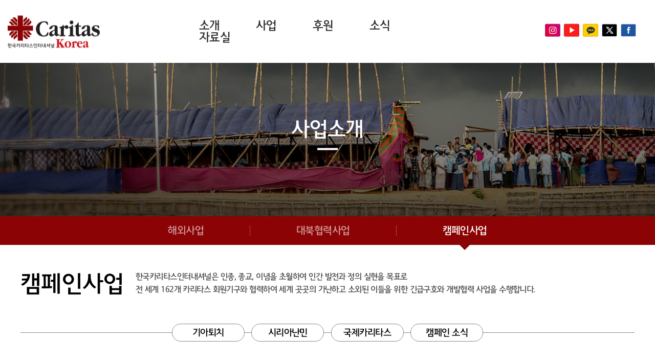

--- FILE ---
content_type: text/html
request_url: https://caritas.or.kr/business/campaign/campaign/
body_size: 44290
content:
<!DOCTYPE html>
<html lang="ko">
<head>
	<meta charset="UTF-8">
	<meta name="viewport" content="width=device-width, initial-scale=1.0">
    <meta http-equiv="X-UA-Compatible" content="ie=edge">
    <title>사업소개-캠페인사업-캠페인사업</title>
    <script type="text/javascript" src="/js/plugin/jquery/jquery-3.2.1.min.js"></script>
<script type="text/javascript" src="/js/plugin/jquery/jquery-ui.min.js"></script>
<script type="text/javascript" src="/js/plugin/jquery/jquery.jplayer.min.js"></script>
<script type="text/javascript" src="/js/plugin/jquery/jquery.touch.punch.js"></script>
<script type="text/javascript" src="/js/plugin/jquery/jquery.touch-swipe.js"></script>
<script type="text/javascript" src="/js/plugin/bootstrap/bootstrap.min.js"></script>
<script type="text/javascript" src="/js/plugin/masonry/masonry.pkgd.min.js"></script>
<script type="text/javascript" src="/js/plugin/wow/wow.min.js"></script>
<script type="text/javascript" src="/js/plugin/skrollr/skrollr.js"></script>
<script type="text/javascript" src="/js/plugin/visual/visual.js"></script>
<script type="text/javascript" src="/js/common.js"></script>

<!-- 캠페인 갤러리 관련 -->
<script src="https://ajax.googleapis.com/ajax/libs/jquery/3.4.1/jquery.min.js"></script>
<script type="text/javascript" src="/js/campaignlightbox.js"></script>
<script type="text/javascript" src="/js/campaign.js"></script>
	<link rel="stylesheet" href="/css/plugin/bootstrap/bootstrap.min.css">
	<link rel="stylesheet" href="/css/plugin/bootstrap/bootstrap-theme.min.css">
	<link rel="stylesheet" href="/css/plugin/fontawesome/font-awesome.min.css">
	<link rel="stylesheet" href="/css/plugin/jquery/jquery-ui.min.css">
	<link rel="stylesheet" href="/css/plugin/jquery/jplayer.css">
	<link rel="stylesheet" href="/css/plugin/wow/wow.css">
	<link rel="stylesheet" href="/css/plugin/spinner.css">
	<link rel="stylesheet" href="/css/plugin/visual/layout.css">
	<link rel="stylesheet" href="/css/plugin/fonts/fonts_import.css">
	<link rel="stylesheet" href="/css/common/common.css">
	<link rel="stylesheet" href="/css/common/layout.css?v=0.3">
	<link rel="stylesheet" href="/css/business/campaign/campaign/layout.css">
</head>
<body>
    
<div class="information_wrap">
	<div class="article">
		<a href="./" class="close_btn">
			<span></span>
			<span></span>
		</a>
		<div class="title_wrap">
			<h1>재단법인 한국카리타스인터내셔널 개인정보처리방침</h1>
			<h1>재단법인 한국카리타스인터내셔널 이용약관</h1>
		</div>
		<div class="content_wrap">
			<div>
				<p>재단법인 한국카리타스인터내셔널(이하 ‘한국카리타스’)은 이용자들의 개인 정보를 중요시하며 개인정보보호법, 정보통신망 이용촉진 및 정보보호 등에 관한 법률 등 정보통신제공자가 준수하여야 할 관련 법령상의 개인정보보호규정을 준수하여 관련 법령에 의거한 개인정보처리방침을 정하여 이용자의 권익 보호에 최선을 다하고 있습니다.</p>
				<p>한국카리타스는 개인정보 처리방침을 통해 이용자가 제공하는 개인정보가 어떤 용도와 방식으로 이용되고 있으며 개인정보보호를 위해 어떠한 조치가 취해지고 있는지 알려드리고자 합니다. 현 개인정보 처리방침은 정부의 법령 및 지침의 변경, 더 나은 서비스 제공을 위해 내용이 변경될 수 있으며, 개인정보처리방침을 개정하는 경우 홈페이지 공지사항을 통해 공지할 것입니다.</p>
				<h2>1. 수집하는 개인정보의 항목 및 수집방법</h2>
				<p>한국카리타스는 정기 및 일시 후원 신청, 원활한 후원회원 상담, 관리, 후원장려, 봉사자 신청, [교육, 이벤트 참여, 소식지] 등 서비스 제공을 위한 선택 또는 필수적인 개인정보를 수집하고 있습니다.</p>
				<p>가. 개인정보 수집항목<br>
				▷ 후원회원 가입 시 <br>
				개인정보: (필수) 이름, 주민등록번호, 주소, 휴대전화번호<br>
						 (선택) 세례명, 이메일, 유선전화번호<br>
				결제정보: (자동이체) 은행명, 계좌번호, 예금주명, 예금주 생년월일</p>
				<p>※ 단, 주민등록번호는 기부금영수증 발급을 위한 필수정보이며, 후원금 결제를 위한 금융기관의 본인인증을 위해 요청할 수 있습니다. <br>
				※ 서비스 이용 과정이나 사업처리 과정에서 아래와 같은 정보들이 자동으로 생성되어 수집될수 있습니다. <br>
				- IP Address, 쿠키(cookie), 방문 일시, 서비스 이용 기록, 불량 이용 기록</p>
				<p>나. 개인정보 수집방법 <br>
				한국카리타스는 다음과 같은 방법으로 개인정보를 수집합니다.</p>
				<p>홈페이지 후원신청 <br>
				봉사자 신청 <br>
				서면 양식 <br>
				전화/팩스 <br>
				회원 정보 수정 <br>
				서비스 이용 및 이벤트 응모 등의 혜택 제공 등</p>
				<h2>2. 개인정보의 수집 및 이용목적</h2>
				<p>가. “개인정보”라 함은 생존하는 개인에 관한 정보로서, 당해 정보에 포함되어 있는 이름, 주민등록번호 등의 사항에 의하여 당해 개인을 식별할 수 있는 정보(당해 정보만으로는 특정 개인을 식별할 수 없더라도 다른 정보와 결합하여 식별할 수 있는 것을 포함)를 말합니다.</p>
				<p>나. 한국카리타스는 이용자의 사전 동의 없이는 이용자의 개인정보를 수집 이용 목적 이외의 용도로 제3자에게 공개하지 않으며, 수집된 정보는 아래와 같이 사용하고 있습니다.</p>
				<p>후원회원 관리 <br>
				후원회원 서비스 이용에 따른 본인 확인, 회원공지 및 콘텐츠 제공, 기부 등 행사 참여 내역 및 회원 정보 관리, 가입 및 탈퇴 의사 확인, 불량회원 부정 이용 방지, 원활한 상담 등 <br>
				후원금 결제 및 후원회원 서비스 제공 <br>
				금융계좌 자동이체 출금 동의 증빙자료 제출 의무화, 연말정산 간소화 서비스 신청, 기부금 처리, 금융거래 본인인증, 후원 관련 안내, 컨텐츠 제공, 서비스 개발 및 맞춤형 서비스 제공, 접속, 경로 및 빈도 파악, 서비스 이용에 대한 통계 분석</p>
				<h2>3. 개인정보의 보유 및 이용기간</h2>
				<p>이용자의 개인정보는 원칙적으로 개인정보의 수집 및 이용목적이 달성되면 지체 없이 파기합니다. 단, 관계법령의 규정에 의하여 보존할 필요가 있는 경우 아래와 같이 관계법령에서 정한 기간 동안 회원정보를 보관합니다.</p>
				<p>가. 보유 항목 <br>
				이름, 주민등록번호, 주소, 휴대전화번호, 결제정보, 서비스 이용기록, 접속 IP 기록</p>
				<p>나. 보유 근거<br>
				전자상거래 등에서의 소비자보호에 관한 법률</p>
				<p>다. 보유 기간<br>
				후원회원 가입 및 관리: 회원 탈퇴 시까지 <br>
				다만, 다음의 사유에 해당하는 경우에는 해당 사유 종료시까지 보유<br>
				-법인세법 제112조의제2항, 기부금영수증 발급 내역 작성·보관·제출 의무에 따라 기부금 영수증(기부하는 자가 기부금 소득공제, 기부금 필요경비 산입 또는 기부금 손금산입을 받는데 필요)을 발급하는 자는 기부법인별∙기부자별 발급 내역을 작성하여 발급한 날로부터 5년간 보관,<br>
				-기부금영수증 발급 명세서를 제출관계 법령 위반에 다른 수사, 조사 등이 진행 중인 경우에는 해당 수사, 조사 종료 시까지<br>
				-주무관청의 요구에 따라 사업연도 종료 후 2개월 이내 필요시 회원명부 제출 등 의무</p>
				<p>재화 또는 서비스 제공:재화·서비스 공급완료 및 요금결제·정산 완료 시까지<br>
				다만, 다음의 사유에 해당하는 경우에는 해당 기간 종료시까지<br>
				「전자상거래 등에서의 소비자 보호에 관한 법률」에 따른 표시․광고, 계약내용 및 이행 등 거래에 관한 기록: <br>
				- 표시․광고에 관한 기록: 6개월 <br>
				- 계약 또는 청약철회, 대금결제, 재화 등의 공급기록: 5년 <br>
				- 소비자 불만 또는 분쟁처리에 관한 기록: 3년 <br>
				「통신비밀보호법」제41조에 따른 통신사실확인자료 보관:<br>
				- 가입자 전기통신일시, 개시․종료시간, 상대방 가입자번호, 사용도수, 발신기지국 위치추적자료: 1년 <br>
				- 컴퓨터통신, 인터넷 로그기록자료, 접속지 추적자료: 3개월</p>
				<h2>4. 개인정보 공유 및 제공</h2>
				<p>한국카리타스는 이용자의 사전 동의 없이는 원칙적으로 이용자의 개인정보를 외부에 공개하지 않습니다. 다만, 아래의 경우에는 예외로 합니다.</p>
				<p>가. 이용자가 사전에 공개에 동의한 경우 <br>
				나. 서비스 제공에 따른 요금 정산을 위하여 필요한 경우 <br>
				다. 홈페이지에 게시한 서비스 이용약관 또는 운영원칙을 위반한 경우 <br>
				라. 서비스를 이용하여 타인에게 정신적, 물질적 피해를 줌으로써 그에 대한 법적인 조치를 취하기 위하여 개인정보를 공개해야 한다고 판단되는 충분한 근거가 있는 경우 <br>
				마. 기타 법에 의해 요구된다고 선의로 판단되는 경우 <br>
				   (예. 관련법에 의거 적법 한 절차에 의한 정부/수사기관의 요청이 있는 경우 등) <br>
				바. 통계작성, 학술연구나 시장조사를 위하여 특정 개인을 식별할 수 없는 형태로 광고주, 협력업체나 연구 단체등에 제공하는 경우<br>
				사. 서비스의 제공에 관한 계약의 이행을 위하여 필요한 개인정보로서 경제적/기술적인 사유로 통상의 동의를 받는 것이 현저히 곤란한 경우</p>
				<h2>5. 개인정보 파기절차 및 방법</h2>
				<p>가. 파기절차 <br>
				이용자가 회원가입 등을 위해 입력한 정보는 목적이 달성된 후 별도의 DB로 옮겨져(종이의 경우 별도의 서류함) 내부 방침 및 기타 관련 법령에 의한 정보보호 사유(개인정보의 보유 및 이용기간 참조)에 따라 일정 기간 저장된 후 파기됩니다.</p>
				<p>동 개인정보는 법률에 의한 경우가 아니고서는 보유되는 이외의 다른 목적으로 이용되지 않습니다.</p>
				<p>나. 파기방법 <br>
				종이에 출력된 개인정보는 분쇄기로 분쇄하거나 소각을 통하여 파기합니다.<br>
				전자적 파일 형태로 저장된 개인정보는 기록을 재생할 수 없는 기술적 방법을 사용하여 삭제합니다.</p>
				<h2>6. 개인정보의 취급위탁</h2>
				<p>가. 한국카리타스는 수집된 개인정보의 취급 및 관리 등의 업무를 스스로 수행함을 원칙으로 하나  관계 법령에 따라 위탁계약 시 개인정보가 안전하게 관리될 수 있도록 필요한 사항을 규정하고 있습니다.</p>
				<p>나. 외부업체에 위탁할 경우, 위탁 계약을 통하여 서비스 제공자의 개인정보보호 관련 지시엄수, 개인정보에 관한 지시엄수, 개인정보에 관한 비밀유지, 제3자 제공의 금지 및 사고시 책임부담 등을 명확히 규정하고 계약 내용을 서명하여 보관합니다.</p>
				<p>홈페이지 수탁업체 <br>
				㈜브라이튼- 홈페이지 방문, 열람 등 기록 관리 및 데이터 관리, 홈페이지 유지보수 <br>
				우편물 발송 수탁업체 <br>
				㈜덕성- 후원회보 발송 <br>
				후원회 관리운영 프로그램 수탁업체 <br>
				㈜휴먼소프트웨어- 후원자 및 결제 데이터 관리/기부금영수증 발급 관리 <br>
				CMS 출금 이체 서비스 수탁업체 <br>
				사단법인 금융결제원- CMS출금이체 서비스 제공 및 출금동의 확인, 출금이체 신규등록 및 해지 사실 통보</p>
				<h2>7. 이용자 자신의 개인정보관리(열람, 정정, 삭제 등)에 관한 사항</h2>
				<p>가. 이용자는 언제든지 자신의 개인정보를 일부 조회하거나 수정요청할 수 있습니다.<br>
				나. 이용자들의 개인정보 조회 및 수정을 위해서는 유선상으로 요청해주시면 됩니다.<br>
				다. 서면상의 경우에는 개인정보처리 담당자에게 유.무선으로 연락을 통하여 처리할 수 있도록 안내합니다.<br>
				라. 이용자의 요청에 의해 해지 또는 삭제된 개인정보는 “3. 개인정보의 보유 및 이용기간”에 명시된 바에 따라 처리하고 그 외의 용도로 열람 또는 이용할 수 없도록 처리하고 있습니다.</p>
				<h2>8. 개인정보 자동 수집 장치의 설치, 운영 및 거부에 관한 사항</h2>
				<p>한국카리타스는 이용자들에게 특화된 맞춤서비스를 제공하기 위해서 이용자들의 정보를 저장하고 수시로 불러오는 ‘쿠키(cookie)’를 사용합니다. 쿠키는 웹사이트를 운영하는데 이용되는 서버(HTTP)가 이용자의 컴퓨터 브라우저에게 보내는 소량의 정보이며 이용자들의 PC 컴퓨터내의 하드디스크에 저장되기도 합니다.</p>
				<p>가. 쿠키의 사용 목적 <br>
				이용자들이 방문한 한국카리타스의 각 서비스 등에 대한 방문 및 이용형태, 이용자 규모 등을 파악하여 더욱 더 편리한 서비스를 제공하기 위하여 사용됩니다. 한국카리타스가 쿠키를 통해 수집된 정보는 한국카리타스 서비스나 커뮤니케이션 외의 다른 용도로는 이용되지 않습니다.</p>
				<p>나. 쿠키의 설치/운영 및 거부 <br>
				이용자들은 쿠키에 대하여 사용 여부를 선택할 수 있습니다. 웹브라우저의 옵션을 선택함으로써 모든 쿠키를 다 받아들이거나, 쿠키가 설치될 때 통지를 보내도록 하거나, 아니면 모든 쿠키를 거부할 수 있는 선택권을 가질 수 있습니다. <br>
				쿠키의 저장을 거부할 경우에는 로그인이 필요한 일부 서비스는 이용에 어려움이 있을 수도 있습니다.</p>
				<p>쿠키 설치 허용 여부를 지정하는 방법(Internet Explorer의 경우) <br>
				[도구] 메뉴에서 [인터넷 옵션]을 선택합니다. <br>
				[개인정보 탭]을 클릭합니다. <br>
				[개인정보취급 수준]을 설정하면 됩니다.</p>
				<h2>9. 개인정보관련 기술적, 관리적 보호 대책</h2>
				<p>한국카리타스는 이용자들의 개인정보를 취급함에 있어 개인정보가 분실, 도난, 유출, 변조, 훼손되지 않고 안전성을 확보하기 위하여 다음과 같은 기술적 및 관리적 대책을 강구하고 있습니다.</p>
				<p>가. 비밀번호 암호화 <br>
				이용자들의 게시글 비밀번호는 암호화에 의해 철저히 보호되고 있습니다. </p>
				<p>나. 해킹 등에 대비한 대책 <br>
				한국카리타스는 해킹이나 컴퓨터 바이러스 등에 의해 회원의 개인정보가 유출되거나 훼손되는 것을 막기 위해 최선을 다하고 있습니다. 개인정보의 훼손에 대비해 자료를 수시로 백업하고 있고 최신 백신프로그램을 이용하여 이용자들의 개인정보나 자료가 유출되거나 손상되지 않도록 방지하고 있으며 암호화 통신(SSL 보안서버) 등을 통하여 네트워크상에서 개인정보를 안전하게 전송할 수 있도록 하고 있습니다.</p>
				<p>다. 취급 직원의 최소화 및 교육 <br>
				한국카리타스는 이용자의 개인정보 관련 취급을 담당자에 한정시키고 있고 이를 위한 별도의 비밀번호를 부여하여 정기적으로 갱신하고 있으며, 담당자에 대한 수시 교육을 통하여 개인정보취급방침의 준수를 항상 강조하고 있습니다. <br>
				단, 이용자 본인의 부주의나 인터넷상의 문제로 개인정보가 유출되어 발생한 문제에 대해 한국카리타스는 일체의 책임을 지지 않습니다.</p>
				<p>라. 기타<br>
				본 사이트에 링크되어 있는 웹사이트들이 개인정보를 수집하는 행위에 대해서는 “본 사이트 개인정보 처리방침”이 적용되지 않음을 알려 드립니다.</p>
				<h2>10. 개인정보관리책임자 및 담당자의 연락처</h2>
				<p>가. 한국카리타스는 이용자의 개인정보를 보호하고 개인정보와 관련한 의견 수렴 및 불만 처리를 위하여 다음과 같이 개인정보보호책임자와 관리 담당자를 지정하고 있습니다.</p>
				<p><!--개인정보보호책임자: 추성훈 사무총장(02-460-7659)<br>-->
				홈페이지 관리 담당자: 자원개발팀(02-460-7644)<br>
				<!--후원회원 DB 및 후원회 프로그램 관리 담당자: 	자원개발팀(02-460-7643)<br>
				봉사단 관리 담당자: 법인행정팀(02-460-7639)--></p>
				<p>나. 기타 개인정보 침해에 대한 신고나 상담이 필요한 경우에 아래 기관에 문의 가능합니다.</p>
				<p>개인정보침해신고센터 		(http://www.118.or.kr / 118)<br>
				개인정보분쟁조정위원회 	(http://www.kopico.or.kr / 02-405-4747)<br>
				정보보호마크인증위원회 	(http://www.eprivacy.or.kr / 02-580-0533~4)<br>
				대검찰청 첨단범죄수사과 	(http://www.spo.go.kr / 02-3480-2000)<br>
				경찰청 사이버테러대응센터 	(http://www.ctrc.go.kr / 02-392-0330)</p>
				한국인터넷진흥원		(http://www.kisa.or.kr/eng/main.jsp)</p>
				<h2>11. 고지의 의무</h2>
				<p>한국카리타스는 현 개인정보취급방침 내용에 추가, 삭제 및 수정이 있을 시에는 개정 최소 7일전부터 홈페이지의 공지사항을 통해 고지할 것입니다. 개인정보처리방침의 내용은 수시로 변경될 수 있으므로 홈페이지를 방문하실 때마다 이를 확인하시기 바랍니다.</p>
				<p>본 개인정보처리방침은 2018년 9월 1일부터 적용됩니다. </p>
			</div>
			<div>
				<h2>제1조 (목적)</h2>
				<p>이 이용약관(이하 ‘약관’)은 재단법인 한국카리타스인터내셔널(이하 ‘한국카리타스’)이 이용자에게 홈페이지에서 제공하는 인터넷 관련 서비스(이하 ‘서비스’)의 이용에 관한 제반 사항과 기타 필요한 사항을 규정함을 목적으로 합니다.</p>
				<h2>제2조 (정의)</h2>
				<p>이 약관에서 사용하는 용어에 대한 정의는 다음과 같습니다. <br>
				“서비스”란 한국카리타스가 이용자에게 제공하는 온라인 제공 서비스를 말합니다. <br>
				“이용자”은 웹사이트에 접속하여 약관에 따라 한국카리타스가 제공하는 서비스를 받는 자를 총칭합니다.</p>
				<h2>제3조 (후원회원 가입)</h2>
				<p>대한민국 국민과 외국인 등 모든 개인과 법인/단체는 한국카리타스가 정한 가입절차에 따라 개인정보 및 기부금 입금 정보를 제공하고, 오직 공익적 목적과 공공의 사회적 이익을 위해 자발적으로 기부금을 출연함으로써 후원회원으로 가입할 수 있습니다.</p>
				<p>1. 후원회원으로 가입하여 본 서비스를 이용하고자 하는 이용자는 한국카리타스가 요청하는 정보(이름, 주민등록번호, 연락처 등)를 제공해야 합니다. 단 이용자가 제공한 정보는 개인정보처리방침에 따라 관리됩니다.<br>
				2. 후원회원은 본인의 실명을 제공해야만 서비스를 이용할 수 있으며, 실명으로 등록하지 않은 이용자는 일체의 권리를 주장할 수 없습니다. 후원회원이 제공한 주민등록번호는 기부금을 위한 금융거래와 소득세 정산을 위한 국세청 신고의 목적 외에는 그 어떠한 용도로도 사용되지 않습니다.</p>
				<h2>제4조 (이용약관의 효력 및 변경) </h2>
				<p>1. 이 약관은 PC 및 모바일 디바이스 등을 통한 온라인, 기타 서면 신청서, 전화 등을 통해 개인정보를 제공하고 약관에 동의해 한국카리타스의 서비스를 이용하고자 의사를 밝힌 이용자에게 효력이 발생됩니다.<br>
				2. 한국카리타스는 합리적 사유가 발생할 경우 관계법령에 위배되지 않는 범위 내에서 본 약관을 개정, 변경할 수 있으며, 개정 변경된 약관은 웹사이트 메인 화면에 공지함으로써 효력이 발생됩니다.<br>
				3. 이용자는 변경된 약관에 동의하지 않을 경우 서비스 이용을 중단할 수 있으며, 서비스를 계속 이용할 경우 약관 변경에 동의한 것으로 간주합니다.</p>
				<h2>제5조 (한국카리타스의 권리와 의무)</h2>
				<p>한국카리타스는 후원회원에 대해 다음과 같은 의무를 가집니다.</p>
				<p>1. 한국카리타스는 후원회원이 낸 기부금을 전 세계 빈곤으로 고통받는 사람들을 위해 사용합니다.<br>
				2. 한국카리타스는 후원금의 모금과 사업 내역을 웹사이트를 통해 공지하거나 후원회보를 우편으로 발송함으로써 후원회원에게 공지합니다.<br>
				3. 한국카리타스는 후원회원과 관련된 제반 사업에 대해 정보를 제공합니다.<br>
				4. 한국카리타스는 관련 법규에 따라 후원회원에게 기부금에 대한 영수증을 발행합니다.<br>
				5. 한국카리타스는 서비스의 운영 및 관리와 관련하여 후원회원의 의견을 적절한 절차를 거쳐 반영하고 처리합니다.<br>
				6. 한국카리타스는 개인정보처리방침에 따라 회원의 개인정보를 보호합니다. </p>
				<p>한국카리타스는 후원회원에 대해 다음과 같은 권리를 가집니다.</p>
				<p>1. 홈페이지의 목적과 맞지 않는 게시글과 개인의 중요한 정보가 포함한 게시글은 게시자의 사전 동의 없이 바로 삭제할 수 있습니다. <br>
				2. 저작권 관련한 권리를 침해 당했을 때 시정조치를 요청하거나 법적 조치를 취할 권리가 있습니다. <br>
				3. 한국카리타스는 용어, 운영시간, 운영을 위한 유틸리티 등에 대한 권리를 가지며, 언제라도 이에 관한 일부 내용을 중단하거나 변경할 수 있습니다.</p>
				<h2>제6조 (후원회원의 권리와 의무와 이용 제한)</h2>
				<p>후원회원은 다음과 같은 권리를 가집니다.<br>
				1. 후원회원은 한국카리타스가 수행하는 제반 사업에 대한 정보를 제공받을 수 있습니다.<br>
				2. 후원회원은 기부금이 쓰인 사업의 내용에 대한 안내를 받을 수 있습니다.<br>
				3. 후원회원은 한국카리타스가 개최하는 기부 관련 행사 등의 활동에 참여할 수 있습니다.<br>
				4. 후원회원은 기부금 기부 시 한국카리타스가 제공하는 다양한 결제 시스템(CMS, 무통장입금, 직접자동이체, 지로 등)을 이용할 수 있습니다.</p>
				5. 홈페이지를 이용하면서 불편한 사항에 대한 수정, 개선을 요청할 수 있습니다.</p>
				6. 한국카리타스가 발송하는 이메일, 우편물 등을 신청, 거절(중단)을 요청할 수 있습니다.</p>
				<p>후원회원은 다음과 같은 의무를 가집니다. <br>
				1. 홈페이지의 콘텐츠를 임의로 사용하여서는 안됩니다.</p>
				<p>후원회원의 홈페이지 이용은 다음과 같이 제한될 수 있습니다. <br>
				1. 홈페이지 서비스를 방해하는 행동을 한 경우, 회원 또는 이용자의 IP 주소 접근을 차단할 수 있습니다.</p>
				<h2>제7조 (후원회원의 개인정보 보호)</h2>
				<p>1. 한국카리타스는 후원회원의 개인정보 보호를 위해 홈페이지에 '개인정보처리방침'이란 이름으로 공지하며, 관련법령이 정하는 바에 따라 회원의 개인정보를 보호하기 위해 노력합니다.<br>
				2. '개인정보처리방침'에서 언급하고 있는 주요 내용은 다음과 같습니다.<br>
				① 개인정보 수집 항목 및 수집 방법 <br>
				② 개인정보 수집 및 사용목적 <br>
				③ 개인정보 보유 및 이용기간<br>
				④ 개인정보 공유 및 제공  <br>
				⑤ 개인정보 파기절차 및 방법<br>
				⑥ 개인정보의 취급위탁<br>
				⑦ 기타 개인정보보호에 대한 그 밖의 사항</p>
				<h2>제8조 (회원 탈퇴 및 자격 상실 등)</h2>
				<p>후원회원의 자격은 다음의 경우에 상실됩니다. </p>
				<p>1. 정기 후원회원의 경우 전화, 이메일 등을 통해 후원 중단 의사를 밝혀야 하며, 중단하는 경우에도 특별한 요청이 없는 한 한국카리타스는 추후 각종 증명서 발급 또는 회원관리 업무를 위해 등록된 개인정보를 10년 동안 보유합니다. <br>
				2. 사회적 공익을 저해할 목적으로 서비스 이용을 계획 또는 실행한 경우 <br>
				3. 한국카리타스가 정한 사업조건 및 이용조건에 위배되는 경우 <br>
				4. 후원회원 가입시 타인의 명의를 도용하거나 허위 내용을 등록한 경우</p>
				<h2>제9조 (저작권의 귀속 및 이용제한)</h2>
				<p>1. 한국카리타스가 작성한 저작물에 대한 저작권 기타 지적재산권은 한국카리타스 홈페이지에 귀속합니다. <br>
				2. 후원회원은 한국카리타스 웹사이트를 이용함으로써 얻은 정보를 한국카리타스의 사전 동의 없이 복제, 전송, 출판, 배포, 방송 기타 방법에 의하여 영리목적으로 이용하거나 제3자에게 이용하게 하여서는 안됩니다. <br>
				3. 링크<br>
				① 외부 사이트로의 연결: 홈페이지에서 한국카리타스가 관리하지 않는 다른 사이트에 연결될 수 있습니다. 이는 한국카리타스가 승인한 내용이라는 것을 의미하는 것은 아니며, 단지 내용상의 편의를 위함일 뿐입니다. 한국카리타스는 연결된 사이트에서 제공하는 정보, 자료, 의견, 조언, 주장의 정확성과 신뢰도에 대한 어떠한 책임을 지지 않습니다.<br>
				② 외부 사이트에서의 연결:<br>
				ㄱ. 어린이, 청소년에게 해로운 정보를 담거나 물품을 판매 등에 관계하는 홈페이지, 인터넷카페, 블로그에서 한국카리타스 홈페이지로 링크해서는 안 됩니다.<br>
				ㄴ. 링크연결을 위해서는 텍스트 또는 지정된 한국카리타스 베너를 사용해야 합니다. 로고를 사용해야 할 경우, 사전에 한국카리타스와 협의를 거쳐야 합니다.<br>
				ㄷ. 한국카리타스의 로고 또는 배너를 사용하면서 별개의 사이트에 연결시켜서는 안됩니다.<br>
				ㄹ. 위 ㄱ.~ㄷ. 사항을 위반한 자에게 손해배상을 청구할 수 있습니다.</p>
				<h2>제10조 (면책조항)</h2>
				<p>1. 한국카리타스는 천재지변 또는 이에 준하는 불가항력으로 인해 서비스를 제공할 수 없는 경우에는 서비스 제공에 관한 책임이 면제됩니다. <br>
				2. 한국카리타스는 이용자의 귀책사유로 인한 서비스 이용의 장애에 대하여 책임을 지지 않습니다.<br>
				3. 한국카리타스는 이용자가 정보를 오류로 기재하여 문제가 발생한 사항에 대하여 책임을 지지 않습니다.  <br>
				4. 한국카리타스는 이용자가 서비스와 관련하여 게재한 정보, 자료, 사실의 신뢰도, 정확성 등의 내용에 대해서는 책임지지 않습니다.<br>
				5. 이용자가 개인정보를 노출해서 발생하는 피해에 대해 한국카리타스는 책임을 지지 않습니다.</p>
				<h2>제11조 (서비스의 변경 및 중단)</h2>
				<p>1. 한국카리타스는 특별한 사정이 없는 한 후원회원이 서비스를 계속적이고 안정적으로 이용할 수 있도록 합니다. <br>
				2. 한국카리타스의 사정으로 인해 후원회원의 회원가입기간 중 서비스의 일부 내용이 변경 또는 중단될 수 있습니다. <br>
				3. 한국카리타스는 서비스의 중단 등 중대한 변화가 있을 경우 후원회원에게 그 사실을 고지합니다.</p>
				<h2>제12조 (분쟁의 해결 및 관할법원)</h2>
				<p>1. 본 약관에 규정된 사항 외에 발생하는 서비스 이용과 관련된 제반 문제에 관한 분쟁은 최대한 합의에 의해 해결하도록 합니다. <br>
				2. 서비스 이용과 관련해 발생한 분쟁에 대해 소송이 제기될 경우 한국카리타스의 소재지를 관할하는 법원을 관할법원으로 합니다.</p>
				<p>본 약관은 2018년 9월 1일부터 시행합니다. </p>
			</div>
		</div>
	</div>
</div>
<div class="layout_header">
	<div class="layout_big">
		<h1 class="logo">
			<a href="/"><img src="/images/common/img_logo.png" alt="Caritas 한국카리타스인터내셔널 Korea"></a>
		</h1>
		<ul class="menu clearfix">
			<li><a href="/introduction/korea/greeting">소개</a></li>
			<li><a href="/business/overseas">사업</a></li>
			<li><a href="/support/application/regular">후원</a></li>
			<li><a href="/news/notice">소식</a></li>
			<li><a href="/dataroom/news">자료실</a></li>
		</ul>
		<div class="right_wrap clearfix">
			<div class="sns_wrap">
				<a href="https://www.instagram.com/caritaskorea/" target="_blank" class="twitter_icon"><img src="/images/common/sns_instagram.png" alt="인스타그램"></a>
				<a href="https://www.youtube.com/channel/UC7lSNf5kXGOWft3GYH4BeMA/featured" target="_blank" class="twitter_icon"><img src="/images/common/sns_youtube.png" alt="유튜브"></a>
				<a href="http://pf.kakao.com/_xaxaltK" target="_blank" class="twitter_icon"><img src="/images/common/sns_business.png" alt="카카오톡비즈니스채널"></a>

				<a href="https://twitter.com/caritaskorea" target="_blank" class="twitter_icon"><img src="/images/common/img_twitter_X.png" alt="트위터"></a>
				<a href="https://www.facebook.com/CaritasKorea/" target="_blank" class="facebook_icon"><img src="/images/common/img_facebook.png" alt="페이스북"></a>


				<!-- google lan start -->
				<Div class="pcV">
					<div id="google_translate_element"></div>
					<script type="text/javascript">
						function googleTranslateElementInit() {
						  new google.translate.TranslateElement({pageLanguage: 'ko', layout: google.translate.TranslateElement.InlineLayout.SIMPLE}, 'google_translate_element');
						}
					</script>
					<script type="text/javascript" src="//translate.google.com/translate_a/element.js?cb=googleTranslateElementInit"></script>
				</div>
				<!-- google lan end -->

				<!-- <a href="./" class="facebook_like">
					<img src="/images/common/img_facebook_like.png" alt="페이스북 좋아요">
					<span>좋아요 861개</span>
				</a> -->
			</div>
		</div>
		<a href="./" class="toggle_btn">
			<span></span>
			<span></span>
			<span></span>
		</a>
	</div>
</div>
<div class="backdrop"></div>
<div class="all_menu">
	<a href="./" class="close_btn">
		<span></span>
		<span></span>
	</a>
	<div class="layout">
		<ul class="dep1 clearfix">
			<script>
				//$.post('/json/menu.json',function(data){
				//	console.log(data);
				//});
			
				$(function(){
					$.ajax({
						url : "/json/menu.json",
						type : 'GET',
						success : function(data, textStatus, jqXHR){
							var str = '';
							
							for (var i = 0; i<data.length; i++) {
								
								str += '<li>';
								str += '	<a href="/' + data[i].name + '">' + data[i].title + '</a>';
								str += data[i].sub.length > 0 ? '	<ul class="dep2">' : '';

									for (var j = 0; j<data[i].sub.length; j++) {

										str += '<li>';
										switch(data[i].sub[j].name) {
											case 'application' :
												str += '	<a href="https://mrmweb.hsit.co.kr/v2?server=rK4lHxpwXXaozh/3I3nbCw==&action=once&supportgroup=1" target="_blank">' + data[i].sub[j].title + '</a>';
											break;
											case 'my' :
												str += '	<a href="https://mrmweb.hsit.co.kr/v2/default.aspx?Server=rK4lHxpwXXaozh/3I3nbCw==&action=list&param1=" target="_blank">' + data[i].sub[j].title + '</a>';
											break;
											default :
												str += '	<a href="/' + data[i].name + '/' + data[i].sub[j].name + '">' + data[i].sub[j].title + '</a>';
											break;
										}										
										str += data[i].sub[j].sub.length > 0 ? '	<ul class="dep3">' : '';

											for (var h = 0; h<data[i].sub[j].sub.length; h++) {

												str += '<li>';
												switch(data[i].sub[j].sub[h].name) {
													case 'regular' :
														str += '	<a href="https://mrmweb.hsit.co.kr/v2/default.aspx?Server=rK4lHxpwXXaozh/3I3nbCw==&action=join" target="_blank">' + data[i].sub[j].sub[h].title + '</a>';
													break;
													case 'temporarily' :
														str += '	<a href="https://mrmweb.hsit.co.kr/v2?server=rK4lHxpwXXaozh/3I3nbCw==&action=once&supportgroup=1" target="_blank">' + data[i].sub[j].sub[h].title + '</a>';
													break;
													case 'special' :
														str += '	<a href="https://mrmweb.hsit.co.kr/v2?server=rK4lHxpwXXaozh/3I3nbCw==&action=once&supportgroup=3" target="_blank">' + data[i].sub[j].sub[h].title + '</a>';
													break;
													default :
														str += '	<a href="/' + data[i].name + '/' + data[i].sub[j].name + '/' + data[i].sub[j].sub[h].name + '">' + data[i].sub[j].sub[h].title + '</a>';
													break;
												}

												str += data[i].sub[j].sub[h].sub.length > 0 ? '	<ul class="dep4">' : '';
													
													for (var l = 0; l<data[i].sub[j].sub[h].sub.length; l++) {

														str += '<li>';
														str += '	<a href="/' + data[i].name + '/' + data[i].sub[j].name + '/' + data[i].sub[j].sub[h].name + '/' + data[i].sub[j].sub[h].sub[l].name + '">' +	data[i].sub[j].sub[h].sub[l].title + '</a>';
														str += '</li>';

													}

												str += data[i].sub[j].sub[h].sub.length > 0 ? '	</ul>' : '';
												str += '</li>';

											}

										str += data[i].sub[j].sub.length > 0 ? '	</ul>' : '';
										str += '</li>';

									}
								
								str += data[i].sub.length > 0 ? '	</ul>' : '';
								str += '</li>';

							}

							$('.all_menu .dep1').html(str);
							$('.toggle_menu .dep1').html(str);
						}
					});
				});
			</script>
			<li>
				<a href="">소개</a>
				<ul class="dep2">
					<li>
						<a href="">한국카리타스</a>
						<ul class="dep3">
							<li>
								<a href="">인사말</a>
								<ul class="dep4">
									<li>
										<a href="">인사말</a>
									</li>
									<li>
										<a href="">인사말</a>
									</li>
									<li>
										<a href="">인사말</a>
									</li>
								</ul>
							</li>
							<li>
								<a href="">미션/비전</a>
							</li>
							<li>
								<a href="">연혁</a>
							</li>
							<li>
								<a href="">조직</a>
							</li>
							<li>
								<a href="">오시는 길</a>
							</li>
						</ul>
					</li>
					<li>
						<a href="">한국카리타스</a>
						<ul class="dep3">
							<li>
								<a href="">인사말</a>
							</li>
							<li>
								<a href="">미션/비전</a>
							</li>
							<li>
								<a href="">연혁</a>
							</li>
							<li>
								<a href="">조직</a>
							</li>
							<li>
								<a href="">오시는 길</a>
							</li>
						</ul>
					</li>
				</ul>
			</li>
		</ul>
	</div>
</div>

<div class="toggle_menu">
	<a href="/" class="logo">
		<img src="/images/common/img_logo.png" alt="한국카리타스인터내셔널">
	</a>	
	<div class="m_sns_wrap">
		<a href="https://www.instagram.com/caritaskorea/" target="_blank" class="twitter_icon"><img src="/images/common/sns_instagram.png" alt="인스타그램"></a>
		<a href="https://www.youtube.com/channel/UC7lSNf5kXGOWft3GYH4BeMA/featured" target="_blank" class="twitter_icon"><img src="/images/common/sns_youtube.png" alt="유튜브"></a>
		<a href="http://pf.kakao.com/_xaxaltK" target="_blank" class="twitter_icon"><img src="/images/common/sns_business.png" alt="카카오톡비즈니스채널"></a>

		<a href="https://twitter.com/caritaskorea" target="_blank" class="twitter_icon"><img src="/images/common/img_twitter.png" alt="트위터"></a>
		<a href="https://www.facebook.com/CaritasKorea/" target="_blank" class="facebook_icon"><img src="/images/common/img_facebook.png" alt="페이스북"></a>
	</div>
	<a href="./" class="toggle_btn">
		<span></span>
		<span></span>
	</a>
	<ul class="dep1">
		
	</ul>		
</div>
    <div class="layout_content">
        
            <div class="sub_top_wrap">
                <div class="image_wrap">
                    <img src="/images/common/bg_sub2.png" alt="서브페이지 배경 이미지" class="resize_img">
                </div>
                <div class="text_wrap">
                    <h2>사업소개</h2>
                    <hr>
<!--                     <p>사랑으로 만드는 남거나 모자라지 않는 세상</p> -->
                </div>
            </div>
            <div class="sub_menu_wrap">
                <ul>
<!--                     <li><a href="/business/relief/guidance">긴급구호사업</a></li>
                    <li><a href="/business/cooperation/guidance">개발협력사업</a></li> -->
					<li><a href="/business/overseas">해외사업</a></li>
                    <li><a href="/business/northkorea/guidance">대북협력사업</a></li>
                    <li class="active"><a href="/business/campaign/campaign">캠페인사업</a></li>
					<!-- <li class="menuTurkiye "><a href="/business/turkiye">튀르키예·시리아 지진피해 긴급구호</a></li> -->
                </ul>
            </div>

        <div class="sub_content">
			<!-- 서브페이지 내용 -->
			<div class="layout">
                <div class="intro_wrapper clearfix">
                    <h2>캠페인사업</h2>
                    <p>한국카리타스인터내셔널은 인종, 종교, 이념을 초월하여 인간 발전과 정의 실현을 목표로 <br> 전 세계 162개 카리타스 회원기구와 협력하여 세계 곳곳의 가난하고 소외된 이들을 위한 긴급구호와 개발협력 사업을 수행합니다.</p>
                </div>
                <ul class="sub_tab_menu">                    
					<li><a href="/business/campaign/campaign/hunger/">기아퇴치</a></li>
					<li><a href="/business/campaign/campaign/syria/">시리아난민</a></li>
					<li><a href="/business/campaign/campaign/global/">국제카리타스</a></li>
                    <li><a href="/business/campaign/news/">캠페인 소식</a></li>
                    <!-- <li><a href="/business/campaign/clipping/">뉴스 클리핑</a></li> -->
                </ul>
				<div class="camp_wrap">
					<ul class="clearfix">
						<li>
							<a href="/business/campaign/campaign/hunger">
								<div class="image_wrap">
									<img src="/images/business/campaign/campaign/img_l1.png" alt="기아퇴치캠페인">
								</div>
								<div class="text_wrap">
									<h3>기아퇴치캠페인</h3>
									<h4>인류는 한 가족</h4>
									<p>2025년까지 전 세계 기아 퇴치를 위한 글로벌 행동 캠페인</p>
								</div>
							</a>
						</li>
						<li>
							<a href="/business/campaign/campaign/syria">
								<div class="image_wrap">
									<img src="/images/business/campaign/campaign/img_l2.png" alt="시리아 난민 특별모금 캠페인">
								</div>
								<div class="text_wrap">
									<h3>시리아 난민 특별모금 캠페인</h3>
									<h4>시리아의 평화를 위하여</h4>
									<p>내전으로 심각한 위기에 놓인 시리아 난민들을 지속적으로 돕기 위한 특별모금 캠페인</p>
								</div>
							</a>
						</li>
						<li>
							<a href="/business/campaign/campaign/global">
								<div class="image_wrap">
									<img src="/images/business/campaign/campaign/img_l3.png" alt="국제 카리타스 글로벌 캠페인">
								</div>
								<div class="text_wrap">
									<h3>국제 카리타스 글로벌 캠페인</h3>
									<h4>난민의 여정에 함께 합시다</h4>
									<p>삶의 터전을 떠나야만 하는 난민과 강제 이주민들과 환대하고 만나는 글로벌 캠페인</p>
								</div>
							</a>
						</li>
					</ul>
				</div>
            </div>
        </div>
    </div>
    <div class="layout_footer">
	<div class="layout_big clearfix">
		<div class="caritas_wrap">
			<h3>CARITAS KOREA</h3>
			<p>대표전화 : 02-2279-9204</p>
			<p>근무시간 : 평일 8:00~17:00<br><span class="footerTime">※ 점심시간 : 12:30~13:30</span></p>
			<p>서울특별시 광진구 면목로 74 (04918)</p>			
			<p>caritas@caritas.or.kr</p>
		</div><!--
		--><div class="links_wrap">
			<h3>바로가기</h3>
			<nav class="clearfix">
				<ul>
					<li><a href="/business/overseas/relief/guidance/">긴급구호 사업</a></li>
					<li><a href="/business/overseas/cooperation/guidance/">개발협력 사업</a></li>
					<li><a href="/business/campaign/campaign/">캠페인</a></li>
				</ul>
				<ul>
					<li><a href="https://mrmweb.hsit.co.kr/v2/Member/MemberJoin.aspx?action=join&server=rK4lHxpwXXaozh/3I3nbCw==" target="_blank">후원하기</a></li>
					<li><a href="/support/counsel/">온라인상담</a></li>
					<li><a href="/support/my/">나의후원내역</a></li>
				</ul>
				<ul>
					<li><a href="/introduction/korea/greeting/">한국카리타스</a></li>
					<li><a href="/support/faq/">자주 묻는 질문</a></li>
				</ul>
			</nav>
		</div><!--
		--><div class="follow_wrap">
			<h3>FOLLOW</h3>
			<ul>
				<li><a href="https://www.facebook.com/CaritasKorea/" target="_blank">
					<img src="/images/common/img_f_facebook.png" alt="페이스북">
					페이스북
				</a></li>
				<li><a href="https://twitter.com/caritaskorea" target="_blank">
					<img src="/images/common/img_f_twitter.png" alt="트위터">
					트위터
				</a></li>
				<!--li><a href="./">
					<img src="/images/common/img_f_youtube.png" alt="유튜브">
					유튜브
				</a></li-->
			</ul>
		</div><!--
		--><!-- <div class="f_image_wrap">
			<a href="./"><img src="/images/common/img_footer1.png" alt="시리아의 평화를 위한 기도"></a>
			<a href="./"><img src="/images/common/img_footer2.png" alt="콩고와 남수단의 평화를 위한 기도"></a>
		</div>--><!--
		--><div class="site_wrap clearfix">
			<select>
				<option value="none">관련사이트</option>
				<option value="https://www.caritas.org/">국제카리타스</option>
				<option value="http://www.cbck.or.kr/">한국천주교주교회의</option>
				<option value="http://caritas.cbck.or.kr/">한국천주교주교회의 사회복지위원회</option>
				<option value="http://www.ngokcoc.or.kr/">국제개발협력민간협의회</option>					
				<option value="https://www.mofa.go.kr/">외교부</option>					
			</select>
			<ul>
				<li><a href="./" class="infor_open i1">개인정보처리방침</a></li>
				<li><a href="./" class="infor_open i2">이용약관</a></li>
				<li><a href="./">이메일무단수집거부</a></li>
			</ul>
		</div>
	</div>	
</div>
</body>
</html>

--- FILE ---
content_type: text/css
request_url: https://caritas.or.kr/css/plugin/jquery/jplayer.css
body_size: 2908
content:
.jp-title {
    font-size: 12px;
    text-align: center;
    color: #f6f2e9;
}

.jp-title ul {
    padding: 0;
    margin: 0;
    list-style: none;
}

.jp-gui {
	position: relative;
	background: #7a6858;
	background: -moz-linear-gradient(top,  #7a6858 0%, #645446 100%);
	background: -webkit-gradient(linear, left top, left bottom, color-stop(0%,#7a6858), color-stop(100%,#645446));
	background: -webkit-linear-gradient(top,  #7a6858 0%,#645446 100%);
	background: -o-linear-gradient(top,  #7a6858 0%,#645446 100%);
	background: -ms-linear-gradient(top,  #7a6858 0%,#645446 100%);
	background: linear-gradient(to bottom,  #7a6858 0%,#645446 100%);
	filter: progid:DXImageTransform.Microsoft.gradient( startColorstr='#7a6858, endColorstr='#645446,GradientType=0 );
	/*-webkit-box-shadow:  0px 1px 1px 0px rgba(0, 0, 0, .1);
    box-shadow:  0px 1px 1px 0px rgba(0, 0, 0, .1);*/
    /*border-radius: 3px;*/
	overflow: hidden;
	margin-top: 10px;
}

.jp-jplayer, .jp-audio {
    width: 100%;
    margin: 40px auto 0 auto;
}

.jp-controls {
    padding: 0;
    margin: 0;
    list-style: none;
    font-family: "FontAwesome";
    /*text-shadow: 1px 1px 0 rgba(0,0,0,0.3);*/
}

.jp-controls li {
    display: inline;
}

.jp-controls a {
    color: #f6f2e9;
}

.jp-controls a:hover {
    color: #7c2011;
}

.jp-play,.jp-pause {
	float: left;
    width: 60px;
    height: 40px;
    display: inline-block;
    text-align: center;
    line-height: 43px;
    /*border-right: 1px solid #777;*/
}

.jp-controls .jp-play:hover,.jp-controls .jp-pause:hover {
    background-color: transparent;
}

.jp-mute,.jp-unmute {
    position: absolute;
    right: 60px;
    top: -1px;
    width: 20px;
    height: 40px;
    display: inline-block;
    line-height: 46px;
}

.jp-mute {
    text-align: left;
}

.jp-volume-bar {
    position: absolute;
    right: 15px;
    top: 16px;
    width: 45px;
    height: 8px;
  /*   border-radius: 20px 20px 20px 20px;
   -webkit-box-shadow: 0 1px 1px 0 rgba(0,0,0,0.1) inset;
    box-shadow: 0 1px 1px 0 rgba(0,0,0,0.1) inset;*/
    background-color: #f6f2e9;
    overflow: hidden;
}

.jp-volume-bar-value {
    background-color: #7c2011;
    height: 8px;
   /*  border-radius: 20px 20px 20px 20px;*/
}

.jp-progress {
	float: left;
    background-color: #f6f2e9;
   /*  border-radius: 20px 20px 20px 20px;*/
    overflow: hidden;
	width: 38%;
	margin: 14px 0 0 10px;
    /*-webkit-box-shadow: 0 1px 1px 0 rgba(0,0,0,0.2) inset;
    box-shadow: 0 1px 1px 0 rgba(0,0,0,0.2) inset;*/
}

.jp-play-bar {
    height: 12px;
    background-color: #7c2011;
   /*  border-radius: 20px 20px 20px 20px;*/
}

.jp-time-holder {
	float: left;
	margin: 14px 0 0 8px;
    color: #f6f2e9;
    font-size: 12px;
    line-height: 14px;
    /*text-shadow: 1px 1px 0 rgba(0,0,0,0.3);*/
}


--- FILE ---
content_type: text/css
request_url: https://caritas.or.kr/css/plugin/spinner.css
body_size: 23837
content:
/*
 *  Usage:
 *
 *    <div class="sk-spinner sk-spinner-rotating-plane"></div>
 *
 */

.sk-spinner-rotating-plane.sk-spinner {
    width: 30px;
    height: 30px;
    background-color: #1ab394;
    margin: 0 auto;
    -webkit-animation: sk-rotatePlane 1.2s infinite ease-in-out;
    animation: sk-rotatePlane 1.2s infinite ease-in-out;
}

@-webkit-keyframes sk-rotatePlane {
    0% {
        -webkit-transform: perspective(120px) rotateX(0deg) rotateY(0deg);
        transform: perspective(120px) rotateX(0deg) rotateY(0deg);
    }
    50% {
        -webkit-transform: perspective(120px) rotateX(-180.1deg) rotateY(0deg);
        transform: perspective(120px) rotateX(-180.1deg) rotateY(0deg);
    }
    100% {
        -webkit-transform: perspective(120px) rotateX(-180deg) rotateY(-179.9deg);
        transform: perspective(120px) rotateX(-180deg) rotateY(-179.9deg);
    }
}

@keyframes sk-rotatePlane {
    0% {
        -webkit-transform: perspective(120px) rotateX(0deg) rotateY(0deg);
        transform: perspective(120px) rotateX(0deg) rotateY(0deg);
    }
    50% {
        -webkit-transform: perspective(120px) rotateX(-180.1deg) rotateY(0deg);
        transform: perspective(120px) rotateX(-180.1deg) rotateY(0deg);
    }
    100% {
        -webkit-transform: perspective(120px) rotateX(-180deg) rotateY(-179.9deg);
        transform: perspective(120px) rotateX(-180deg) rotateY(-179.9deg);
    }
}

/*
 *  Usage:
 *
 *    <div class="sk-spinner sk-spinner-double-bounce">
 *      <div class="sk-double-bounce1"></div>
 *      <div class="sk-double-bounce2"></div>
 *    </div>
 *
 */

.sk-spinner-double-bounce.sk-spinner {
    width: 40px;
    height: 40px;
    position: relative;
    margin: 0 auto;
}

.sk-spinner-double-bounce .sk-double-bounce1,
.sk-spinner-double-bounce .sk-double-bounce2 {
    width: 100%;
    height: 100%;
    border-radius: 50%;
    background-color: #1ab394;
    opacity: 0.6;
    position: absolute;
    top: 0;
    left: 0;
    -webkit-animation: sk-doubleBounce 2s infinite ease-in-out;
    animation: sk-doubleBounce 2s infinite ease-in-out;
}

.sk-spinner-double-bounce .sk-double-bounce2 {
    -webkit-animation-delay: -1s;
    animation-delay: -1s;
}

@-webkit-keyframes sk-doubleBounce {
    0%,
    100% {
        -webkit-transform: scale(0);
        transform: scale(0);
    }
    50% {
        -webkit-transform: scale(1);
        transform: scale(1);
    }
}

@keyframes sk-doubleBounce {
    0%,
    100% {
        -webkit-transform: scale(0);
        transform: scale(0);
    }
    50% {
        -webkit-transform: scale(1);
        transform: scale(1);
    }
}

/*
 *  Usage:
 *
 *    <div class="sk-spinner sk-spinner-wave">
 *      <div class="sk-rect1"></div>
 *      <div class="sk-rect2"></div>
 *      <div class="sk-rect3"></div>
 *      <div class="sk-rect4"></div>
 *      <div class="sk-rect5"></div>
 *    </div>
 *
 */

.sk-spinner-wave.sk-spinner {
    margin: 0 auto;
    width: 50px;
    height: 30px;
    text-align: center;
    font-size: 10px;
}

.sk-spinner-wave div {
    background-color: #1ab394;
    height: 100%;
    width: 6px;
    display: inline-block;
    -webkit-animation: sk-waveStretchDelay 1.2s infinite ease-in-out;
    animation: sk-waveStretchDelay 1.2s infinite ease-in-out;
}

.sk-spinner-wave .sk-rect2 {
    -webkit-animation-delay: -1.1s;
    animation-delay: -1.1s;
}

.sk-spinner-wave .sk-rect3 {
    -webkit-animation-delay: -1s;
    animation-delay: -1s;
}

.sk-spinner-wave .sk-rect4 {
    -webkit-animation-delay: -0.9s;
    animation-delay: -0.9s;
}

.sk-spinner-wave .sk-rect5 {
    -webkit-animation-delay: -0.8s;
    animation-delay: -0.8s;
}

@-webkit-keyframes sk-waveStretchDelay {
    0%,
    40%,
    100% {
        -webkit-transform: scaleY(0.4);
        transform: scaleY(0.4);
    }
    20% {
        -webkit-transform: scaleY(1);
        transform: scaleY(1);
    }
}

@keyframes sk-waveStretchDelay {
    0%,
    40%,
    100% {
        -webkit-transform: scaleY(0.4);
        transform: scaleY(0.4);
    }
    20% {
        -webkit-transform: scaleY(1);
        transform: scaleY(1);
    }
}

/*
 *  Usage:
 *
 *    <div class="sk-spinner sk-spinner-wandering-cubes">
 *      <div class="sk-cube1"></div>
 *      <div class="sk-cube2"></div>
 *    </div>
 *
 */

.sk-spinner-wandering-cubes.sk-spinner {
    margin: 0 auto;
    width: 32px;
    height: 32px;
    position: relative;
}

.sk-spinner-wandering-cubes .sk-cube1,
.sk-spinner-wandering-cubes .sk-cube2 {
    background-color: #1ab394;
    width: 10px;
    height: 10px;
    position: absolute;
    top: 0;
    left: 0;
    -webkit-animation: sk-wanderingCubeMove 1.8s infinite ease-in-out;
    animation: sk-wanderingCubeMove 1.8s infinite ease-in-out;
}

.sk-spinner-wandering-cubes .sk-cube2 {
    -webkit-animation-delay: -0.9s;
    animation-delay: -0.9s;
}

@-webkit-keyframes sk-wanderingCubeMove {
    25% {
        -webkit-transform: translateX(42px) rotate(-90deg) scale(0.5);
        transform: translateX(42px) rotate(-90deg) scale(0.5);
    }
    50% {
        /* Hack to make FF rotate in the right direction */
        -webkit-transform: translateX(42px) translateY(42px) rotate(-179deg);
        transform: translateX(42px) translateY(42px) rotate(-179deg);
    }
    50.1% {
        -webkit-transform: translateX(42px) translateY(42px) rotate(-180deg);
        transform: translateX(42px) translateY(42px) rotate(-180deg);
    }
    75% {
        -webkit-transform: translateX(0px) translateY(42px) rotate(-270deg) scale(0.5);
        transform: translateX(0px) translateY(42px) rotate(-270deg) scale(0.5);
    }
    100% {
        -webkit-transform: rotate(-360deg);
        transform: rotate(-360deg);
    }
}

@keyframes sk-wanderingCubeMove {
    25% {
        -webkit-transform: translateX(42px) rotate(-90deg) scale(0.5);
        transform: translateX(42px) rotate(-90deg) scale(0.5);
    }
    50% {
        /* Hack to make FF rotate in the right direction */
        -webkit-transform: translateX(42px) translateY(42px) rotate(-179deg);
        transform: translateX(42px) translateY(42px) rotate(-179deg);
    }
    50.1% {
        -webkit-transform: translateX(42px) translateY(42px) rotate(-180deg);
        transform: translateX(42px) translateY(42px) rotate(-180deg);
    }
    75% {
        -webkit-transform: translateX(0px) translateY(42px) rotate(-270deg) scale(0.5);
        transform: translateX(0px) translateY(42px) rotate(-270deg) scale(0.5);
    }
    100% {
        -webkit-transform: rotate(-360deg);
        transform: rotate(-360deg);
    }
}

/*
 *  Usage:
 *
 *    <div class="sk-spinner sk-spinner-pulse"></div>
 *
 */

.sk-spinner-pulse.sk-spinner {
    width: 40px;
    height: 40px;
    margin: 0 auto;
    background-color: #1ab394;
    border-radius: 100%;
    -webkit-animation: sk-pulseScaleOut 1s infinite ease-in-out;
    animation: sk-pulseScaleOut 1s infinite ease-in-out;
}

@-webkit-keyframes sk-pulseScaleOut {
    0% {
        -webkit-transform: scale(0);
        transform: scale(0);
    }
    100% {
        -webkit-transform: scale(1);
        transform: scale(1);
        opacity: 0;
    }
}

@keyframes sk-pulseScaleOut {
    0% {
        -webkit-transform: scale(0);
        transform: scale(0);
    }
    100% {
        -webkit-transform: scale(1);
        transform: scale(1);
        opacity: 0;
    }
}

/*
 *  Usage:
 *
 *    <div class="sk-spinner sk-spinner-chasing-dots">
 *      <div class="sk-dot1"></div>
 *      <div class="sk-dot2"></div>
 *    </div>
 *
 */

.sk-spinner-chasing-dots.sk-spinner {
    margin: 0 auto;
    width: 40px;
    height: 40px;
    position: relative;
    text-align: center;
    -webkit-animation: sk-chasingDotsRotate 2s infinite linear;
    animation: sk-chasingDotsRotate 2s infinite linear;
}

.sk-spinner-chasing-dots .sk-dot1,
.sk-spinner-chasing-dots .sk-dot2 {
    width: 60%;
    height: 60%;
    display: inline-block;
    position: absolute;
    top: 0;
    background-color: #1ab394;
    border-radius: 100%;
    -webkit-animation: sk-chasingDotsBounce 2s infinite ease-in-out;
    animation: sk-chasingDotsBounce 2s infinite ease-in-out;
}

.sk-spinner-chasing-dots .sk-dot2 {
    top: auto;
    bottom: 0px;
    -webkit-animation-delay: -1s;
    animation-delay: -1s;
}

@-webkit-keyframes sk-chasingDotsRotate {
    100% {
        -webkit-transform: rotate(360deg);
        transform: rotate(360deg);
    }
}

@keyframes sk-chasingDotsRotate {
    100% {
        -webkit-transform: rotate(360deg);
        transform: rotate(360deg);
    }
}

@-webkit-keyframes sk-chasingDotsBounce {
    0%,
    100% {
        -webkit-transform: scale(0);
        transform: scale(0);
    }
    50% {
        -webkit-transform: scale(1);
        transform: scale(1);
    }
}

@keyframes sk-chasingDotsBounce {
    0%,
    100% {
        -webkit-transform: scale(0);
        transform: scale(0);
    }
    50% {
        -webkit-transform: scale(1);
        transform: scale(1);
    }
}

/*
 *  Usage:
 *
 *    <div class="sk-spinner sk-spinner-three-bounce">
 *      <div class="sk-bounce1"></div>
 *      <div class="sk-bounce2"></div>
 *      <div class="sk-bounce3"></div>
 *    </div>
 *
 */

.sk-spinner-three-bounce.sk-spinner {
    margin: 0 auto;
    width: 70px;
    text-align: center;
}

.sk-spinner-three-bounce div {
    width: 18px;
    height: 18px;
    background-color: #1ab394;
    border-radius: 100%;
    display: inline-block;
    -webkit-animation: sk-threeBounceDelay 1.4s infinite ease-in-out;
    animation: sk-threeBounceDelay 1.4s infinite ease-in-out;
    /* Prevent first frame from flickering when animation starts */
    -webkit-animation-fill-mode: both;
    animation-fill-mode: both;
}

.sk-spinner-three-bounce .sk-bounce1 {
    -webkit-animation-delay: -0.32s;
    animation-delay: -0.32s;
}

.sk-spinner-three-bounce .sk-bounce2 {
    -webkit-animation-delay: -0.16s;
    animation-delay: -0.16s;
}

@-webkit-keyframes sk-threeBounceDelay {
    0%,
    80%,
    100% {
        -webkit-transform: scale(0);
        transform: scale(0);
    }
    40% {
        -webkit-transform: scale(1);
        transform: scale(1);
    }
}

@keyframes sk-threeBounceDelay {
    0%,
    80%,
    100% {
        -webkit-transform: scale(0);
        transform: scale(0);
    }
    40% {
        -webkit-transform: scale(1);
        transform: scale(1);
    }
}

/*
 *  Usage:
 *
 *    <div class="sk-spinner sk-spinner-circle">
 *      <div class="sk-circle1 sk-circle"></div>
 *      <div class="sk-circle2 sk-circle"></div>
 *      <div class="sk-circle3 sk-circle"></div>
 *      <div class="sk-circle4 sk-circle"></div>
 *      <div class="sk-circle5 sk-circle"></div>
 *      <div class="sk-circle6 sk-circle"></div>
 *      <div class="sk-circle7 sk-circle"></div>
 *      <div class="sk-circle8 sk-circle"></div>
 *      <div class="sk-circle9 sk-circle"></div>
 *      <div class="sk-circle10 sk-circle"></div>
 *      <div class="sk-circle11 sk-circle"></div>
 *      <div class="sk-circle12 sk-circle"></div>
 *    </div>
 *
 */

.sk-spinner-circle.sk-spinner {
    margin: 0 auto;
    width: 22px;
    height: 22px;
    position: relative;
}

.sk-spinner-circle .sk-circle {
    width: 100%;
    height: 100%;
    position: absolute;
    left: 0;
    top: 0;
}

.sk-spinner-circle .sk-circle:before {
    content: '';
    display: block;
    margin: 0 auto;
    width: 20%;
    height: 20%;
    background-color: #1ab394;
    border-radius: 100%;
    -webkit-animation: sk-circleBounceDelay 1.2s infinite ease-in-out;
    animation: sk-circleBounceDelay 1.2s infinite ease-in-out;
    /* Prevent first frame from flickering when animation starts */
    -webkit-animation-fill-mode: both;
    animation-fill-mode: both;
}

.sk-spinner-circle .sk-circle2 {
    -webkit-transform: rotate(30deg);
    -ms-transform: rotate(30deg);
    transform: rotate(30deg);
}

.sk-spinner-circle .sk-circle3 {
    -webkit-transform: rotate(60deg);
    -ms-transform: rotate(60deg);
    transform: rotate(60deg);
}

.sk-spinner-circle .sk-circle4 {
    -webkit-transform: rotate(90deg);
    -ms-transform: rotate(90deg);
    transform: rotate(90deg);
}

.sk-spinner-circle .sk-circle5 {
    -webkit-transform: rotate(120deg);
    -ms-transform: rotate(120deg);
    transform: rotate(120deg);
}

.sk-spinner-circle .sk-circle6 {
    -webkit-transform: rotate(150deg);
    -ms-transform: rotate(150deg);
    transform: rotate(150deg);
}

.sk-spinner-circle .sk-circle7 {
    -webkit-transform: rotate(180deg);
    -ms-transform: rotate(180deg);
    transform: rotate(180deg);
}

.sk-spinner-circle .sk-circle8 {
    -webkit-transform: rotate(210deg);
    -ms-transform: rotate(210deg);
    transform: rotate(210deg);
}

.sk-spinner-circle .sk-circle9 {
    -webkit-transform: rotate(240deg);
    -ms-transform: rotate(240deg);
    transform: rotate(240deg);
}

.sk-spinner-circle .sk-circle10 {
    -webkit-transform: rotate(270deg);
    -ms-transform: rotate(270deg);
    transform: rotate(270deg);
}

.sk-spinner-circle .sk-circle11 {
    -webkit-transform: rotate(300deg);
    -ms-transform: rotate(300deg);
    transform: rotate(300deg);
}

.sk-spinner-circle .sk-circle12 {
    -webkit-transform: rotate(330deg);
    -ms-transform: rotate(330deg);
    transform: rotate(330deg);
}

.sk-spinner-circle .sk-circle2:before {
    -webkit-animation-delay: -1.1s;
    animation-delay: -1.1s;
}

.sk-spinner-circle .sk-circle3:before {
    -webkit-animation-delay: -1s;
    animation-delay: -1s;
}

.sk-spinner-circle .sk-circle4:before {
    -webkit-animation-delay: -0.9s;
    animation-delay: -0.9s;
}

.sk-spinner-circle .sk-circle5:before {
    -webkit-animation-delay: -0.8s;
    animation-delay: -0.8s;
}

.sk-spinner-circle .sk-circle6:before {
    -webkit-animation-delay: -0.7s;
    animation-delay: -0.7s;
}

.sk-spinner-circle .sk-circle7:before {
    -webkit-animation-delay: -0.6s;
    animation-delay: -0.6s;
}

.sk-spinner-circle .sk-circle8:before {
    -webkit-animation-delay: -0.5s;
    animation-delay: -0.5s;
}

.sk-spinner-circle .sk-circle9:before {
    -webkit-animation-delay: -0.4s;
    animation-delay: -0.4s;
}

.sk-spinner-circle .sk-circle10:before {
    -webkit-animation-delay: -0.3s;
    animation-delay: -0.3s;
}

.sk-spinner-circle .sk-circle11:before {
    -webkit-animation-delay: -0.2s;
    animation-delay: -0.2s;
}

.sk-spinner-circle .sk-circle12:before {
    -webkit-animation-delay: -0.1s;
    animation-delay: -0.1s;
}

@-webkit-keyframes sk-circleBounceDelay {
    0%,
    80%,
    100% {
        -webkit-transform: scale(0);
        transform: scale(0);
    }
    40% {
        -webkit-transform: scale(1);
        transform: scale(1);
    }
}

@keyframes sk-circleBounceDelay {
    0%,
    80%,
    100% {
        -webkit-transform: scale(0);
        transform: scale(0);
    }
    40% {
        -webkit-transform: scale(1);
        transform: scale(1);
    }
}

/*
 *  Usage:
 *
 *    <div class="sk-spinner sk-spinner-cube-grid">
 *      <div class="sk-cube"></div>
 *      <div class="sk-cube"></div>
 *      <div class="sk-cube"></div>
 *      <div class="sk-cube"></div>
 *      <div class="sk-cube"></div>
 *      <div class="sk-cube"></div>
 *      <div class="sk-cube"></div>
 *      <div class="sk-cube"></div>
 *      <div class="sk-cube"></div>
 *    </div>
 *
 */

.sk-spinner-cube-grid {
    /*
   * Spinner positions
   * 1 2 3
   * 4 5 6
   * 7 8 9
   */
}

.sk-spinner-cube-grid.sk-spinner {
    width: 30px;
    height: 30px;
    margin: 0 auto;
}

.sk-spinner-cube-grid .sk-cube {
    width: 33%;
    height: 33%;
    background-color: #1ab394;
    float: left;
    -webkit-animation: sk-cubeGridScaleDelay 1.3s infinite ease-in-out;
    animation: sk-cubeGridScaleDelay 1.3s infinite ease-in-out;
}

.sk-spinner-cube-grid .sk-cube:nth-child(1) {
    -webkit-animation-delay: 0.2s;
    animation-delay: 0.2s;
}

.sk-spinner-cube-grid .sk-cube:nth-child(2) {
    -webkit-animation-delay: 0.3s;
    animation-delay: 0.3s;
}

.sk-spinner-cube-grid .sk-cube:nth-child(3) {
    -webkit-animation-delay: 0.4s;
    animation-delay: 0.4s;
}

.sk-spinner-cube-grid .sk-cube:nth-child(4) {
    -webkit-animation-delay: 0.1s;
    animation-delay: 0.1s;
}

.sk-spinner-cube-grid .sk-cube:nth-child(5) {
    -webkit-animation-delay: 0.2s;
    animation-delay: 0.2s;
}

.sk-spinner-cube-grid .sk-cube:nth-child(6) {
    -webkit-animation-delay: 0.3s;
    animation-delay: 0.3s;
}

.sk-spinner-cube-grid .sk-cube:nth-child(7) {
    -webkit-animation-delay: 0s;
    animation-delay: 0s;
}

.sk-spinner-cube-grid .sk-cube:nth-child(8) {
    -webkit-animation-delay: 0.1s;
    animation-delay: 0.1s;
}

.sk-spinner-cube-grid .sk-cube:nth-child(9) {
    -webkit-animation-delay: 0.2s;
    animation-delay: 0.2s;
}

@-webkit-keyframes sk-cubeGridScaleDelay {
    0%,
    70%,
    100% {
        -webkit-transform: scale3D(1, 1, 1);
        transform: scale3D(1, 1, 1);
    }
    35% {
        -webkit-transform: scale3D(0, 0, 1);
        transform: scale3D(0, 0, 1);
    }
}

@keyframes sk-cubeGridScaleDelay {
    0%,
    70%,
    100% {
        -webkit-transform: scale3D(1, 1, 1);
        transform: scale3D(1, 1, 1);
    }
    35% {
        -webkit-transform: scale3D(0, 0, 1);
        transform: scale3D(0, 0, 1);
    }
}

/*
 *  Usage:
 *
 *    <div class="sk-spinner sk-spinner-wordpress">
 *      <span class="sk-inner-circle"></span>
 *    </div>
 *
 */

.sk-spinner-wordpress.sk-spinner {
    background-color: #1ab394;
    width: 30px;
    height: 30px;
    border-radius: 30px;
    position: relative;
    margin: 0 auto;
    -webkit-animation: sk-innerCircle 1s linear infinite;
    animation: sk-innerCircle 1s linear infinite;
}

.sk-spinner-wordpress .sk-inner-circle {
    display: block;
    background-color: #fff;
    width: 8px;
    height: 8px;
    position: absolute;
    border-radius: 8px;
    top: 5px;
    left: 5px;
}

@-webkit-keyframes sk-innerCircle {
    0% {
        -webkit-transform: rotate(0);
        transform: rotate(0);
    }
    100% {
        -webkit-transform: rotate(360deg);
        transform: rotate(360deg);
    }
}

@keyframes sk-innerCircle {
    0% {
        -webkit-transform: rotate(0);
        transform: rotate(0);
    }
    100% {
        -webkit-transform: rotate(360deg);
        transform: rotate(360deg);
    }
}

/*
 *  Usage:
 *
 *    <div class="sk-spinner sk-spinner-fading-circle">
 *      <div class="sk-circle1 sk-circle"></div>
 *      <div class="sk-circle2 sk-circle"></div>
 *      <div class="sk-circle3 sk-circle"></div>
 *      <div class="sk-circle4 sk-circle"></div>
 *      <div class="sk-circle5 sk-circle"></div>
 *      <div class="sk-circle6 sk-circle"></div>
 *      <div class="sk-circle7 sk-circle"></div>
 *      <div class="sk-circle8 sk-circle"></div>
 *      <div class="sk-circle9 sk-circle"></div>
 *      <div class="sk-circle10 sk-circle"></div>
 *      <div class="sk-circle11 sk-circle"></div>
 *      <div class="sk-circle12 sk-circle"></div>
 *    </div>
 *
 */

.sk-spinner-fading-circle.sk-spinner {
    margin: 0 auto;
    width: 22px;
    height: 22px;
    position: relative;
}

.sk-spinner-fading-circle .sk-circle {
    width: 100%;
    height: 100%;
    position: absolute;
    left: 0;
    top: 0;
}

.sk-spinner-fading-circle .sk-circle:before {
    content: '';
    display: block;
    margin: 0 auto;
    width: 18%;
    height: 18%;
    background-color: #1ab394;
    border-radius: 100%;
    -webkit-animation: sk-circleFadeDelay 1.2s infinite ease-in-out;
    animation: sk-circleFadeDelay 1.2s infinite ease-in-out;
    /* Prevent first frame from flickering when animation starts */
    -webkit-animation-fill-mode: both;
    animation-fill-mode: both;
}

.sk-spinner-fading-circle .sk-circle2 {
    -webkit-transform: rotate(30deg);
    -ms-transform: rotate(30deg);
    transform: rotate(30deg);
}

.sk-spinner-fading-circle .sk-circle3 {
    -webkit-transform: rotate(60deg);
    -ms-transform: rotate(60deg);
    transform: rotate(60deg);
}

.sk-spinner-fading-circle .sk-circle4 {
    -webkit-transform: rotate(90deg);
    -ms-transform: rotate(90deg);
    transform: rotate(90deg);
}

.sk-spinner-fading-circle .sk-circle5 {
    -webkit-transform: rotate(120deg);
    -ms-transform: rotate(120deg);
    transform: rotate(120deg);
}

.sk-spinner-fading-circle .sk-circle6 {
    -webkit-transform: rotate(150deg);
    -ms-transform: rotate(150deg);
    transform: rotate(150deg);
}

.sk-spinner-fading-circle .sk-circle7 {
    -webkit-transform: rotate(180deg);
    -ms-transform: rotate(180deg);
    transform: rotate(180deg);
}

.sk-spinner-fading-circle .sk-circle8 {
    -webkit-transform: rotate(210deg);
    -ms-transform: rotate(210deg);
    transform: rotate(210deg);
}

.sk-spinner-fading-circle .sk-circle9 {
    -webkit-transform: rotate(240deg);
    -ms-transform: rotate(240deg);
    transform: rotate(240deg);
}

.sk-spinner-fading-circle .sk-circle10 {
    -webkit-transform: rotate(270deg);
    -ms-transform: rotate(270deg);
    transform: rotate(270deg);
}

.sk-spinner-fading-circle .sk-circle11 {
    -webkit-transform: rotate(300deg);
    -ms-transform: rotate(300deg);
    transform: rotate(300deg);
}

.sk-spinner-fading-circle .sk-circle12 {
    -webkit-transform: rotate(330deg);
    -ms-transform: rotate(330deg);
    transform: rotate(330deg);
}

.sk-spinner-fading-circle .sk-circle2:before {
    -webkit-animation-delay: -1.1s;
    animation-delay: -1.1s;
}

.sk-spinner-fading-circle .sk-circle3:before {
    -webkit-animation-delay: -1s;
    animation-delay: -1s;
}

.sk-spinner-fading-circle .sk-circle4:before {
    -webkit-animation-delay: -0.9s;
    animation-delay: -0.9s;
}

.sk-spinner-fading-circle .sk-circle5:before {
    -webkit-animation-delay: -0.8s;
    animation-delay: -0.8s;
}

.sk-spinner-fading-circle .sk-circle6:before {
    -webkit-animation-delay: -0.7s;
    animation-delay: -0.7s;
}

.sk-spinner-fading-circle .sk-circle7:before {
    -webkit-animation-delay: -0.6s;
    animation-delay: -0.6s;
}

.sk-spinner-fading-circle .sk-circle8:before {
    -webkit-animation-delay: -0.5s;
    animation-delay: -0.5s;
}

.sk-spinner-fading-circle .sk-circle9:before {
    -webkit-animation-delay: -0.4s;
    animation-delay: -0.4s;
}

.sk-spinner-fading-circle .sk-circle10:before {
    -webkit-animation-delay: -0.3s;
    animation-delay: -0.3s;
}

.sk-spinner-fading-circle .sk-circle11:before {
    -webkit-animation-delay: -0.2s;
    animation-delay: -0.2s;
}

.sk-spinner-fading-circle .sk-circle12:before {
    -webkit-animation-delay: -0.1s;
    animation-delay: -0.1s;
}

@-webkit-keyframes sk-circleFadeDelay {
    0%,
    39%,
    100% {
        opacity: 0;
    }
    40% {
        opacity: 1;
    }
}

@keyframes sk-circleFadeDelay {
    0%,
    39%,
    100% {
        opacity: 0;
    }
    40% {
        opacity: 1;
    }
}

--- FILE ---
content_type: text/css
request_url: https://caritas.or.kr/css/plugin/visual/layout.css
body_size: 4852
content:
.visual {
    width: 100%;
    height: 400px;
    position: relative;
    overflow: hidden;
}

.visual.reaction {
    height: auto;
}

.visual.reaction>img,
.visual.reaction>video {
    visibility: hidden;
    z-index: -1;
    width: 100%;
}

.visual.blind ul li .image_wrap:after {
    content: '';
    position: absolute;
    top: 0;
    left: 0;
    width: 100%;
    height: 100%;
    background-color: rgba(0, 0, 0, 0.2);
    z-index: 3;
}

.visual .layout {
    position: absolute;
    top: 0;
    left: 50%;
    transform: translateX(-50%);
    width: 1100px;
    height: 100%;
}

.visual ul {
    position: absolute;
    top: 0;
    left: 0;
    width: 100%;
    height: 100%;
}

.visual ul li {
    position: absolute;
    top: 0;
    left: 0%;
    width: 100%;
    height: 100%;
    overflow: hidden;
    z-index: 0;
    background-color: #000;
}

.visual ul li.active {
    z-index: 2;
}

.visual[data-visual-type="fade"] ul li {
    opacity: 0;
}

.visual[data-visual-type="fade"] ul li.active {
    opacity: 1;
}

.visual ul li .image_wrap {
    width: 100%;
    height: 100%;
    position: relative;
    overflow: hidden;
}

.visual ul li .image_wrap * {
    /* width:100%; */
    position: absolute;
    top: 50%;
    left: 50%;
    transform: translate(-50%, -50%);
}

.visual ul li .text_wrap {
    color: #fff;
    font-size: 30px;
    font-weight: bold;
    position: absolute;
    top: 50%;
    left: 50%;
    transform: translate(-50%, -50%);
    z-index: 4;
}

.visual .pos_wrap {
    position: absolute;
    bottom: 15px;
    left: 0;
    width: 100%;
    text-align: center;
    z-index: 4;
}

.visual .pos_wrap a:not(.auto_key) {
    display: inline-block;
    width: 15px;
    height: 15px;
    border-radius: 100%;
    border: 2px solid #fff;
    background-color: transparent;
    margin: 0 3px;
    font-size: 0px;
    transition: all .3s;
}

.visual .pos_wrap a:not(.stop).active {
    background-color: #fff;
}

.visual .pos_wrap a.auto_key {
    display: inline-block;
    width: 10px;
    height: 15px;
    background-color: transparent;
    vertical-align: bottom;
    margin-bottom: 2px;
    margin-right: 5px;
    font-size: 0px;
    transition: all .3s;
    position: relative;
}

.visual .pos_wrap a.stop span {
    width: 3px;
    height: 100%;
    display: block;
    margin-top: 2px;
    background-color: #fff;
}

.visual .pos_wrap a.stop span:first-child {
    float: left;
}

.visual .pos_wrap a.stop span:last-child {
    float: right;
}

.visual .pos_wrap a.play span:first-child {
    width: 2px;
    height: 100%;
    margin-top: 2px;
    border-left: 10px solid #fff;
    border-top: 7px solid transparent;
    border-bottom: 7px solid transparent;
    position: absolute;
    top: 50%;
    left: 0;
    transform: translateY(-50%);
}

.visual .pos_wrap a.play span:last-child {
    display: none;
}

.visual[data-visual-pos_type="thumb"] .pos_wrap a {
    width: auto;
    height: auto;
    max-width: 50px;
    max-height: 100%;
    border: 1px solid #fff;
    border-radius: 0;
    background-color: transparent !important;
    margin: 0 5px;
    position: relative;
}

.visual[data-visual-pos_type="thumb"] .pos_wrap a img {
    width: 100%;
    vertical-align: middle;
}

.visual[data-visual-pos_type="thumb"] .pos_wrap a:after {
    content: '';
    position: absolute;
    top: 0;
    left: 0;
    width: 100%;
    height: 100%;
    background-color: rgba(0, 0, 0, 0.7);
    opacity: 0;
    transition: all .5s;
}

.visual[data-visual-pos_type="thumb"] .pos_wrap a.active:after {
    opacity: 1;
}

.visual .arrows {
    position: absolute;
    top: 50%;
    transform: translateY(-50%);
    width: 40px;
    height: 55px;
    display: block;
    z-index: 4;
    opacity: 0;
    transition: all .5s;
}

.visual:hover .arrows {
    opacity: 1;
}

.visual .arrows.left {
    left: 3%;
}

.visual .arrows.right {
    right: 3%;
}

.visual .arrows span {
    position: absolute;
    top: 50%;
    left: 50%;
    width: 35px;
    height: 2px;
    border-top: 1px solid #fff;
    font-size: 0px;
}

.visual .arrows.left span:first-child {
    transform-origin: -50% 0;
    transform: rotate(-45deg) translate(-50%, -50%);
}

.visual .arrows.left span:last-child {
    transform-origin: -50% 0;
    transform: rotate(45deg) translate(-50%, -50%);
}

.visual .arrows.right span:first-child {
    transform-origin: 50% 0;
    transform: rotate(-45deg) translate(-50%, -50%);
}

.visual .arrows.right span:last-child {
    transform-origin: 50% 0;
    transform: rotate(45deg) translate(-50%, -50%);
}

.visual.not_button .arrows {
    display: none;
}

--- FILE ---
content_type: text/css
request_url: https://caritas.or.kr/css/plugin/fonts/fonts_import.css
body_size: 7628
content:
@font-face {
    font-family: 'AritaM';
    src: url(/fonts/Arita-buri/Arita-buriM.ttf) format('truetype'), url(/fonts/Arita-buri/Arita-buriM.eot);
}

@font-face {
    font-family: 'AritaL';
    src: url(/fonts/Arita-buri/Arita-buriL.ttf) format('truetype'), url(/fonts/Arita-buri/Arita-buriL.eot);
}

@font-face {
    font-family: 'AritaB';
    src: url(/fonts/Arita-buri/Arita-buriB.ttf) format('truetype'), url(/fonts/Arita-buri/Arita-buriB.eot);
}

@font-face {
    font-family: 'AritaSB';
    src: url(/fonts/Arita-buri/Arita-buriSB.ttf) format('truetype'), url(/fonts/Arita-buri/Arita-buriSB.eot);
}

@font-face {
    font-family: 'AritaM';
    src: url(/fonts/Arita-buri/Arita-buriM.ttf) format('truetype'), url(/fonts/Arita-buri/Arita-buriM.eot);
}

@font-face {
    font-family: 'GinesoM';
    src: url(/fonts/Gineso/GinesoMedium.ttf) format('truetype'), url(/fonts/Gineso/GinesoMedium.eot);
}

@font-face {
    font-family: 'GinesoB';
    src: url(/fonts/Gineso/GinesoBold.ttf) format('truetype'), url(/fonts/Gineso/GinesoBold.eot);
}

@font-face {
    font-family: 'GinesoBK';
    src: url(/fonts/Gineso/GinesoBook.ttf) format('truetype'), url(/fonts/Gineso/GinesoBook.eot);
}

@font-face {
    font-family: 'GinesoD';
    src: url(/fonts/Gineso/GinesoDemi.ttf) format('truetype'), url(/fonts/Gineso/GinesoDemi.eot);
}

@font-face {
    font-family: 'GodoM';
    src: url(/fonts/Godo/GodoM.ttf) format('truetype'), url(/fonts/Godo/GodoM.eot);
}

@font-face {
    font-family: 'GodoB';
    src: url(/fonts/Godo/GodoB.ttf) format('truetype'), url(/fonts/Godo/GodoB.eot);
}

@font-face {
    font-family: 'IropkeM';
    src: url(/fonts/IropkeBatang/IropkeBatangM.ttf) format('truetype'), url(/fonts/IropkeBatang/IropkeBatangM.eot);
}

@font-face {
    font-family: 'Multicolore';
    src: url(/fonts/Multicolore/Multicolore.ttf) format('truetype'), url(/fonts/Multicolore/Multicolore.eot);
}

@font-face {
    font-family: 'NanumG';
    src: url(/fonts/NanumGothic/NanumGothic.ttf) format('truetype'), url(/fonts/NanumGothic/NanumGothic.eot);
}

@font-face {
    font-family: 'NanumGB';
    src: url(/fonts/NanumGothic/NanumGothicBold.ttf) format('truetype'), url(/fonts/NanumGothic/NanumGothicBold.eot);
}

@font-face {
    font-family: 'NanumGEB';
    src: url(/fonts/NanumGothic/NanumGothicExtraBold.ttf) format('truetype'), url(/fonts/NanumGothic/NanumGothicExtraBold.eot);
}

@font-face {
    font-family: 'NanumGL';
    src: url(/fonts/NanumGothic/NanumGothicLight.ttf) format('truetype'), url(/fonts/NanumGothic/NanumGothicLight.eot);
}

@font-face {
    font-family: 'NanumMR';
    src: url(/fonts/NanumMyeongjo/NanumMyeongjo.ttf) format('truetype'), url(/fonts/NanumMyeongjo/NanumMyeongjo.eot);
}

@font-face {
    font-family: 'NanumMB';
    src: url(/fonts/NanumMyeongjo/NanumMyeongjoBold.ttf) format('truetype'), url(/fonts/NanumMyeongjo/NanumMyeongjoBold.eot);
}

@font-face {
    font-family: 'NanumMEB';
    src: url(/fonts/NanumMyeongjo/NanumMyeongjoExtraBold.ttf) format('truetype'), url(/fonts/NanumMyeongjo/NanumMyeongjoExtraBold.eot);
}

@font-face {
    font-family: 'NanumSEB';
    src: url(/fonts/NanumSquare/NanumSquareEB.ttf) format('truetype'), url(/fonts/NanumSquare/NanumSquareEB.eot);
}

@font-face {
    font-family: 'NanumSB';
    src: url(/fonts/NanumSquare/NanumSquareB.ttf) format('truetype'), url(/fonts/NanumSquare/NanumSquareB.eot);
}

@font-face {
    font-family: 'NanumSL';
    src: url(/fonts/NanumSquare/NanumSquareL.ttf) format('truetype'), url(/fonts/NanumSquare/NanumSquareL.eot);
}

@font-face {
    font-family: 'NanumSR';
    src: url(/fonts/NanumSquare/NanumSquareR.ttf) format('truetype'), url(/fonts/NanumSquare/NanumSquareR.eot);
}

@font-face {
    font-family: 'NotoKrL';
    src: url(/fonts/NotoSansKR/NotoKR-Light.ttf) format('truetype'), url(/fonts/NotoSansKR/NotoKR-Light.eot);
}

@font-face {
    font-family: 'NotoKrR';
    src: url(/fonts/NotoSansKR/NotoKR-Regular.ttf) format('truetype'), url(/fonts/NotoSansKR/NotoKR-Regular.eot);
}

@font-face {
    font-family: 'NotoKrM';
    src: url(/fonts/NotoSansKR/NotoKR-Medium.ttf) format('truetype'), url(/fonts/NotoSansKR/NotoKR-Medium.eot);
}

@font-face {
    font-family: 'NotoKrB';
    src: url(/fonts/NotoSansKR/NotoKR-Bold.ttf) format('truetype'), url(/fonts/NotoSansKR/NotoKR-Bold.eot);
}

@font-face {
    font-family: 'PlayFdR';
    src: url(/fonts/PlayfairDisplay/PlayfairDisplay-Regular.ttf) format('truetype'), url(/fonts/PlayfairDisplay/PlayfairDisplay-Regular.eot);
}

@font-face {
    font-family: 'PlayFdB';
    src: url(/fonts/PlayfairDisplay/PlayfairDisplay-Bold.ttf) format('truetype'), url(/fonts/PlayfairDisplay/PlayfairDisplay-Bold.eot);
}

@font-face {
    font-family: 'PlayFdBT';
    src: url(/fonts/PlayfairDisplay/PlayfairDisplay-Blacktalic.ttf) format('truetype'), url(/fonts/PlayfairDisplay/PlayfairDisplay-Blacktalic.eot);
}

@font-face {
    font-family: 'PrimeR';
    src: url(/fonts/Prime/Prime-Regular.ttf) format('truetype'), url(/fonts/Prime/Prime-Regular.eot);
}

@font-face {
    font-family: 'PrimeL';
    src: url(/fonts/Prime/Prime-Light.ttf) format('truetype'), url(/fonts/Prime/Prime-Light.eot);
}

@font-face {
    font-family: 'RobotoR';
    src: url(/fonts/Roboto/Roboto-Regular.ttf) format('truetype'), url(/fonts/Roboto/Roboto-Regular.eot);
}

@font-face {
    font-family: 'RobotoL';
    src: url(/fonts/Roboto/Roboto-Light.ttf) format('truetype'), url(/fonts/Roboto/Roboto-Light.eot);
}

@font-face {
    font-family: 'RobotoT';
    src: url(/fonts/Roboto/Roboto-Thin.ttf) format('truetype'), url(/fonts/Roboto/Roboto-Thin.eot);
}

@font-face {
    font-family: 'RobotoB';
    src: url(/fonts/Roboto/Roboto-Bold.ttf) format('truetype'), url(/fonts/Roboto/Roboto-Bold.eot);
}

@font-face {
    font-family: 'RobotoM';
    src: url(/fonts/Roboto/Roboto-Medium.ttf) format('truetype'), url(/fonts/Roboto/Roboto-Medium.eot);
}

@font-face {
    font-family: 'Youth';
	font-style:normal;
	font-weight: 400;
    src: url(/fonts/Youth/Youth.woff2) format('woff2'), url(/fonts/Youth/Youth.woff) format('woff');
}

/* @font-face {
	font-family: 'Youth';
	font-style: normal;
	font-weight: 400;
	src: url('//cdn.jsdelivr.net/korean-webfonts/1/orgs/othrs/kywa/Youth/Youth.woff2') format('woff2'),
	url('//cdn.jsdelivr.net/korean-webfonts/1/orgs/othrs/kywa/Youth/Youth.woff') format('woff');
} */


@font-face {
    font-family: 'ONysh';
	src: url(/fonts/ONysh/ONYeossihyangyakeonhaeB.ttf) format('truetype'), url(/fonts/ONysh/ONYeossihyangyakeonhaeB.eot);
}

@font-face {
    font-family: 'OSeongHanEumB';
	src: url(/fonts/OSeongHanEum/OSeongandHanEum-Bold.ttf) format('truetype'), url(/fonts/OSeongHanEum/OSeongandHanEum-Bold.eot);
}

@font-face {
    font-family: 'OSeongHanEumR';
	src: url(/fonts/OSeongHanEum/OSeongandHanEum-Regular.ttf) format('truetype'), url(/fonts/OSeongHanEum/OSeongandHanEum-Regular.eot);
}


@font-face {
    font-family: 'MapoAgape';
    src: url('https://cdn.jsdelivr.net/gh/projectnoonnu/noonfonts_2001@1.1/MapoAgapeA.woff') format('woff');
    font-weight: normal;
    font-style: normal;
}

@font-face {
    font-family: 'MapoGoldenPier';
    src: url('https://cdn.jsdelivr.net/gh/projectnoonnu/noonfonts_2001@1.1/MapoGoldenPierA.woff') format('woff');
    font-weight: normal;
    font-style: normal;
}

@import url('https://fonts.googleapis.com/css2?family=Noto+Serif+KR&family=Roboto&display=swap');


--- FILE ---
content_type: text/css
request_url: https://caritas.or.kr/css/common/common.css
body_size: 2586
content:
*
{
	margin: 0;
	padding: 0;
	box-sizing: border-box;
}

html
{
	font-size: 62.5%;
	overflow-y: scroll
}

html, body
{
	width: 100%;
	height: 100%;
}

body
{
	font-family: 'Verdana','malgun gothic';
	font-size: 1.4rem;
	color: #444;
	line-height: 1;
	letter-spacing: -0.04em;
}

h1,h2,h3,h4,h5,h6
{
	font-size: 100%;
	font-weight: normal;
	margin:0;
}

a
{
	color: inherit;
	text-decoration: none;
}

a:hover, a:active, a:focus
{
	color: inherit;
	text-decoration: none;
}

table
{
	table-layout: fixed;
	word-break: break-all;
	border-collapse: collapse;
	border-spacing: 0;
}

img, fieldset, hr
{
	border: none;
}

ul, li, ol
{
	list-style: none;
	margin:0;
}

address, em
{
	font-style: normal;
}

img, video, canvas
{
	height: auto;
}

legend
{
	display: none;
}

input, select, textarea, button
{
	outline: none;
}

select, textarea, [type='text'], [type='password'], [type='email']
{
	border: 1px solid #ddd;
}

/* select
{
	-webkit-appearance: none;
	-moz-appearance: none;
	background-image:url(/images/common/img_select_arrow.png);
	background-position:95% 50%;
	background-repeat:no-repeat
}

select::-ms-expand
{
	display: none;
} */

button
{
	background: none;
}

a.skip_nav
{

}

a.skip_nav:focus
{

}

p {
	margin:0;
}



.photoBtn {
	position: absolute;
	clear: both;
	bottom: 7px;
	right: 7px;
	z-index: 50;
}

.photoBtn a {
	position: relative;
	display: block;
	float: left;
	width: 30px;
	height: 30px;
	line-height: 26px;
	font-size: 14px;
	background: #8b0304;
	color: #FFF;
	border-radius: 50%;
	margin: 0 0 0 5px;
	text-align: center;
	border: 2px solid rgba(255,255,255,0.5);
	box-shadow: 0px 3px 0px rgba(0,0,0,0.3);
}


#mobileLightBox {
	
	display: none;
	position: fixed;
	z-index: 99997;
	top: 0;
	left: 0;
	width: 100vw;
	max-width: 100%;
	height: 100vh;
	max-height: 100%;
	
	line-height: 100vh;
	background: rgba(0, 0, 0, 0.9);
	text-align: center;
	cursor: pointer;
}

#mobileLightBox-img {
	
	position: relative;
	z-index: 99998;
	display: inline-block;
	max-width: 80vw;
	max-height: 80vh;
	
	border: 5px solid #fff;
	background: #fff;
	margin: 0 auto;
	box-shadow: 0 0 15px #000;
	vertical-align: middle;
}

#mobileLightBox-close {
	
	position: absolute;
	z-index: 99999;
	top: 15px;
	right: 15px;
	width: 34px;
	height: 34px;
	
	background: #000 url('/images/common/close.png') no-repeat center center;
	border: 2px solid #fff;
	border-radius: 50px;
}

--- FILE ---
content_type: text/css
request_url: https://caritas.or.kr/css/common/layout.css?v=0.3
body_size: 36829
content:
/* 구글언어 css */
#google_translate_element {
	display: block;
}

@media screen and (max-width:768px) {
	.pcV {
		display: none !important;
	}

	.layout_header .right_wrap .sns_wrap {
		min-width: auto !important;
	}
}


.m_sns_wrap { display: none; }

/* layout */
.layout_big { 
    width:1355px;
    position: relative;
    height:100%;
    margin:0 auto;
}

.layout { 
    width:1200px;
    /* height:100%; */
	height: auto;
    position: relative;
    margin:0 auto;
}

/* layout-header */
.layout_header {
    width:100%;
    height:123px;
	position:relative;
	z-index:1001;
	background-color:#fff;
}

.layout_header .logo {
    position: absolute;
    top:50%;
    left:0;
    transform:translateY(-50%);
}

.layout_header .logo img {
    width:180px;
}

.layout_header .right_wrap {
    position: absolute;
    top:50%;
    right:0;
    transform:translateY(-50%);
}

.layout_header .menu {
    position:absolute;
	top:50%;
	left:50%;
	transform:translate(-50%, -50%);
	width:502px;
}

.layout_header .menu li {
    color:#2c2c2c;
    font-size: 23px;
    font-family:'youth';
    margin-right:70px;
    float:left;
}

.layout_header .menu li:last-child {
	margin-right:0;
}

.layout_header .right_wrap .sns_wrap {
    float:left;
    margin-top:-5px;
	min-width: 200px;
}

.layout_header .right_wrap .sns_wrap a {
    float:left;
}

.layout_header .right_wrap .sns_wrap a.twitter_icon,
.layout_header .right_wrap .sns_wrap a.facebook_icon {
    margin-right:7px;
}

.layout_header .right_wrap .sns_wrap a.twitter_icon img,
.layout_header .right_wrap .sns_wrap a.facebook_icon img {
    width: 30px;
}

.layout_header .right_wrap .sns_wrap a.facebook_like {
    color:#1c55a1;
    font-size:13px;
    border:1px solid #e1e1e1;
    border-radius:3px;
    padding:5px;
}

.layout_header .right_wrap .sns_wrap a.facebook_like img {
    width:18px;
}

.layout_header .right_wrap .sns_wrap a.facebook_like span {
    display: inline-block;
    vertical-align:middle;
}

.layout_header .right_wrap .sns_wrap .pcV { float: right; }

/* layout-content */
.layout_content {
    width:100%;
    min-height: 750px;
}

.layout_content .sub_top_wrap {
    position: relative;
    height:300px;
    width:100%;
}

.layout_content .sub_top_wrap .image_wrap {
    position: absolute;
    top:0;
    right:0;
    width:100%;
    height:100%;
    overflow:hidden;
}

.layout_content .sub_top_wrap .image_wrap img {
    width:100%;
    position: absolute;
    top:50%;
    left:50%;
    transform:translate(-50%, -50%);
}

.layout_content .sub_top_wrap .text_wrap {
    position: absolute;
    top:50%;
    left:50%;
    transform:translate(-50%, -50%);
    color:#fff;
    text-align:center;
}

.layout_content .sub_top_wrap .text_wrap h2 {
    font-size:40px;
    font-family:'youth';
}

.layout_content .sub_top_wrap .text_wrap hr {
    margin:15px auto 20px;
    display:block;
    width:40px;
    height:2px;
    border-top:4px solid #fff;
}

.layout_content .sub_top_wrap .text_wrap p {
    font-size:17px;
    font-family:'youth';
}

.layout_content .sub_menu_wrap {
    width:100%;
    padding:18px 0;
    background-color:#8b0304;
}

.layout_content .sub_menu_wrap ul {
    width:100%;
    text-align:center;
}

.layout_content .sub_menu_wrap ul li {
    display:inline-block;
    padding:0 90px;
    color:#fff;
    font-size:20px;
    font-family:'youth';
    opacity:.6;
    border-right:1px solid rgba(255, 255, 255, .5);
    position: relative;
	z-index: 1;
}

.layout_content .sub_menu_wrap ul.support_tab li {
	padding: 0 70px;
}

.layout_content .sub_menu_wrap ul li:last-child {
    border-right:none;
}

.layout_content .sub_menu_wrap ul li.active {
    opacity:1;
}

.layout_content .sub_menu_wrap ul li.active:after {
    content:'';
    display:block;
    border-top:10px solid #8b0304;
    border-left:10px solid transparent;
    border-right:10px solid transparent;
    position: absolute;
    top:192%;
    left:50%;
    transform:translateX(-50%);
	z-index: 1;
}

.layout_content>.sub_content { overflow: hidden; }

.layout_content>.sub_content>.layout>.intro_wrapper {
    width:100%;
    margin:50px 0;
}

.layout_content>.sub_content>.layout>.intro_wrapper h2 {
    float:left;
    width:225px;
    color:#000;
    font-size:45px;
    font-family:'youth';
    line-height:1.2;
}

.layout_content>.sub_content>.layout>.intro_wrapper p {
    float:left;
    color:#4c4c4c;
    font-size: 16px;
    font-family:'youth';
    line-height:1.6;
    width:calc(100% - 225px);
    font-weight:lighter;
}
.layout_content>.sub_content>.layout>.app_write_wrap>.app_write_form p {
    float:left;
    color:#4c4c4c;
    font-size: 16px;
    font-family:'youth';
    line-height:1.6;
    width:calc(100%);
    font-weight:lighter;
	text-align:left;
	padding:0 0 14px 10px;

}

.layout_content>.sub_content>.layout>.sub_tab_menu {
    width:100%;
    text-align:center;
    position: relative;
}

.layout_content>.sub_content>.layout>.sub_tab_menu:after {
    content:'';
    position: absolute;
    top:50%;
    left:0;
    transform:translateY(-50%);
    width:100%;
    height:2px;
    border-top:1px solid #898989;
    z-index: -1;
}

.layout_content>.sub_content>.layout>.sub_tab_menu li {
    display:inline-block;
    width:142px;
    height:35px;
    line-height:35px;
    border-radius:300px;
    background-color:#fff;
    border:1px solid #898989;
    color:#000;
    font-size:18px;
    font-family:'youth';
    margin:0 5px;
}

.layout_content>.sub_content>.layout>.sub_tab_menu li.active {
    background-color:#000;
    color:#fff;
}

.layout_content>.sub_content>.layout>.sub_tab_menu li a {
	display:block;
	width:100%;
	height:100%;
}

.layout_content>.sub_content>.layout>.sub_tab_menu.helpMenu li {
	width: 260px;
}

/* layout-footer */
.layout_footer {
    width:100%;
    padding:35px 0;
    background-color:#f7f7f7;
}

.layout_footer.main {
    background-color:#fff;
}

.layout_footer .layout_big>div {
    vertical-align:top;
    text-align:left;
    margin-bottom:15px;
}

.layout_footer .caritas_wrap {
    border-right:1px solid #eeeeee;
    padding:15px 40px;
    display: inline-block;
    padding-left:0;
    width:281px;
}

.layout_footer .caritas_wrap h3 {
    color:#000;
    font-size:17px;
    font-family:'youth';
    margin-bottom:35px;
}

.layout_footer .caritas_wrap p {
    margin-bottom:15px;
    color:#585858;
    font-size:15px;
    font-family:'NanumG';
}

.layout_footer .caritas_wrap p span.footerTime {
	display: block;
	margin: 5px 0 0 10px;
	font-size: 14px;
	color: #ab2b8f;
}

.layout_footer .links_wrap {
    border-right: 1px solid #eeeeee;
    padding: 15px 30px;
    display: inline-block;
    width:462px;
}

.layout_footer .links_wrap h3 {
    color:#000;
    font-size:17px;
    font-family:'youth';
    margin-bottom:35px;
}

.layout_footer .links_wrap nav {
    width:100%;
}

.layout_footer .links_wrap nav ul {
    float:left;
    width:33.333334%;
}

.layout_footer .links_wrap nav ul li {
    color:#585858;
    font-size:15px;
    font-family:'NanumG';
    margin-bottom:15px;
}

.layout_footer .follow_wrap {
    border-right: 1px solid #eeeeee;
    padding: 15px 40px;
    display: inline-block;
    height:203px;
    width:160px;
}

.layout_footer .follow_wrap h3 {
    color: #000;
    font-size: 17px;
    font-family: 'youth';
    margin-bottom: 35px;
}

.layout_footer .follow_wrap ul li {
    margin-bottom:13px;
    color:#585858;
    font-size:15px;
    font-family:'NanumG';
}

.layout_footer .follow_wrap ul li img {
    width:16px;
    vertical-align:top;
}

.layout_footer .f_image_wrap {
    padding: 15px 40px;
    display: inline-block;
    width:330px;
}

.layout_footer .f_image_wrap a {
    display:block;
    margin-bottom:10px;
}

.layout_footer .f_image_wrap a:last-child {
    margin-bottom:0;
}

.layout_footer .site_wrap {
    display: inline-block;
    height:203px;
	float:right;
    position: relative;
	width:180px;
	margin:0 0 0 60px;
    text-align:right;
}

.layout_footer .site_wrap>select {
    -webkit-appearance: none;
    -moz-appearance: none;
    position: absolute;
    right:0;
    bottom:0;
    width:180px;
    height:35px;
    display:block;
    border:1px solid #949494;
    background-color:#fff;
    background-image:url(/images/common/img_arrow_bottom.png);
    background-repeat:no-repeat;
    background-position:100% 0;
    padding:10px 20px;
}

.layout_footer .site_wrap>select::-ms-expand {
    display: none;
}

.layout_footer .site_wrap>a .text_wrap {
    color:#494949;
    font-size:13px;
    font-family:'NanumG';
    float:left;
}

.layout_footer .site_wrap>a .image_wrap {
    float:right;
    width:33px;
    height:33px;
    position: absolute;
    top:0;
    right:0;
    background-color:#e0e0e0;
}

.layout_footer .site_wrap>a .image_wrap img {
    position: absolute;
    top:50%;
    left:50%;
    transform:translate(-50%, -50%);
    transform-origin:0 0;
}

.layout_footer .site_wrap ul {
    position: absolute;
    bottom:35px;
    right:0;
    width:180px;
    height:145px;
    overflow:auto;
    border:1px solid #eeeeee;
    background-color:#fdfdfd;
    padding:8px;
}

.layout_footer .site_wrap ul li {
    width:100%;
    color:#494949;
    font-size:13px;
    font-family:'NanumG';
    padding:5px 8px;
    border-bottom:1px solid #eeeeee;
    text-align:left;
}

/* 탭메뉴 */
.tab_content>div:not(:first-child) {
	display:none;
}

/* 블라인드 */
.backdrop {
	position:fixed;
	top:0;
	left:0;
	width:100vw;
	height:100vh;
	background-color:rgba(0, 0, 0, 0.5);
	display:none;
	z-index:999;
}

/* 전체메뉴 */
.all_menu {
	position:absolute;
	top:123px;
	left:0;
	width:100%;
	height:auto;
	z-index:1000;
	background-color:#fff;
	padding-bottom:30px;
	display:none;
}

.all_menu .layout {
	border:1px solid #e4e4e4;
	background-color:#f9f9f9;
}

.all_menu .close_btn {
	position:absolute;
	bottom:0;
	left:50%;
	transform:translate(-50%, 50%);
	display:block;
	width:45px;
	height:45px;
	background-color:#8b0304;
	display:none;
}

.all_menu .close_btn span {
	position:absolute;
	top:50%;
	left:50%;
	transform-origin:0 0;
	display:block;
	width:30px;
	height:3px;
	background-color:#fff;
}

.all_menu .close_btn span:first-child {
	transform:rotate(-45deg) translate(-50%, -50%);
}

.all_menu .close_btn span:last-child {
	transform:rotate(45deg) translate(-50%, -50%);
}

.all_menu .dep1 {
	width:100%;
	height:520px;
}

.all_menu .dep1>li {
	float:left;
	width:20%;
	height:100%;
	border-right:1px solid #e4e4e4;
	padding:20px 0 20px 25px;
}

.all_menu .dep1>li:last-child {
	border-right:none;
}

.all_menu .dep1>li:last-child>a {
	width:80px;
}

.all_menu .dep1>li:last-child>.dep2 {
	width:calc(100% - 80px);
}

.all_menu .dep1>li:after {
	content:'';
	display:block;
	clear:both;
}

.all_menu .dep1>li>a {
	color:#000;
	font-size:19px;
	font-family:'Youth';
	display:block;
	width:60px;
	float:left;
	padding-left:5px;
}

.all_menu .dep2 {
	float:left;
	width:calc(100% - 60px);
}

.all_menu .dep2 a {
	transition:all .3s;
}

.all_menu .dep2 a:hover {
	color:#8b0304;
}

.all_menu .dep2>li {
	border-bottom:1px solid #e4e4e4;
	padding-bottom:10px;
	margin-bottom:10px;
	padding-left:10px;
	padding-right:10px;
}

.all_menu .dep2>li:last-child {
	border-bottom:none;
	padding-bottom:0;
	margin-bottom:0;
}

.all_menu .dep2>li>a {
	color:#000;
	font-size:16px;
	font-family:'NotoKrR';
	display:block;
}

/* 우크라이나 긴급구호
.all_menu .dep1 > li:nth-child(2) .dep2>li:last-child >a {
	font-family:'NotoKrB';
	letter-spacing: -1.5px;
} */

.all_menu .dep3 {
	width:100%;
	margin-top:10px;
	padding-left:10px;
}

.all_menu .dep3>li {
	width:100%;
	margin-bottom:8px;
}

.all_menu .dep3>li:last-child {
	margin-bottom:0;
}

.all_menu .dep3>li>a {
	color:#000;
	font-size:14px;
	font-family:'NotoKrR';
}

.all_menu .dep4 {
	width:100%;
	margin-top:8px;
}

.all_menu .dep4>li {
	margin-bottom:8px;
	width:100%;
}

.all_menu .dep4>li:last-child {
	margin-bottom:0;
}

.all_menu .dep4>li:after {
	content:'';
	display:block;
	clear:both;
}

.all_menu .dep4>li:before {
	content:'-';
	font-size:13px;
	color:#444;
	font-family:'NotoKrM';
	display:block;
	font-weight:bold;
	float:left;
	width:13px;
	text-align:center;
}

.all_menu .dep4>li>a {
	color:#444444;
	font-size:13px;
	font-family:'NotoKrR';
	display:block;
	float:left;
	width:calc(100% - 13px);
}

.all_menu .dep1 > li:nth-child(2) > .dep2 > li:nth-child(3) > .dep3 > li:first-child > a {
	display: none;
}

.layout_header .toggle_btn {
	display:block;
	width:65px;
	height:65px;
	border-radius:10px;
	position:absolute;
	top:50%;
	right:0;
	transform:translateY(-50%);
	background-color:#8b0304;
	display:none;
}

.layout_header .toggle_btn span {
	display:block;
	width:36px;
	height:4px;
	border-top:4px solid #fff;
	/* background-color:#fff; */
	border-radius:300px;
	position:absolute;
	top:50%;
	left:50%;
	transform:translate(-50%, -50%);
}

.layout_header .toggle_btn span:first-child {
	top:34%;
}

.layout_header .toggle_btn span:last-child {
	top:68%;
}

.toggle_menu {
	position:fixed;
	top:0;
	right:0;
	width:550px;
	max-width:85%;
	background-color:#fff;
	height:100vh;
	z-index:10000;
	transform:translateX(110%);
	transition:all .5s;
}

.toggle_menu.active {
	transform:translate(0);
}

.toggle_menu .logo {
	display:block;
	margin:47px auto;
	text-align:center;
}

.toggle_menu .logo img {
	width:180px;
}

.toggle_menu .toggle_btn {
	display:block;
	width:65px;
	height:65px;
	background-color:#8b0304;
	position:absolute;
	top:40px;
	left:0;
	transform:translateX(-70%);
}

.toggle_menu .toggle_btn span {
	display:block;
	width:45px;
	height:4px;
	border-top:5px solid #fff;
	position:absolute;
	top:50%;
	left:50%;
	transform-origin:0 0;
}

.toggle_menu .toggle_btn span:first-child {
	transform:rotate(-45deg) translate(-50%, -50%);
}

.toggle_menu .toggle_btn span:last-child {
	transform:rotate(45deg) translate(-50%, -50%);
}

.toggle_menu .dep1 {
	width:100%;
	height:calc(100% - 157px);
	overflow:auto;
	padding:0 30px 30px;
}

.toggle_menu .dep1>li {
	width:100%;
	border:1px solid #e4e4e4;
	margin-bottom:5px;
	transition:all .5s;
}

.toggle_menu .dep1>li.active {
	border:1px solid #bcabab;
}

.toggle_menu .dep1>li>a {
	color:#545454;
	font-size:28px;
	font-family:'Youth';
	display:block;
	width:100%;
	padding:25px 0;
	text-align:center;
	background-color:#f9f9f9;
	transition:all .5s;
}

.toggle_menu .dep1>li.active>a {
	background-color:#fff;
	color:#000;
}

.toggle_menu .dep2 {
	background-color:#f9f9f9;
	padding:0 35px;
	width:100%;
	border-top:1px solid #e4e4e4;
	display:none;
}

.toggle_menu .dep2>li {
	width:100%;
	border-bottom:1px solid #e4e4e4;
	padding:25px 20px;
}

.toggle_menu .dep2>li:last-child {
	border-bottom:none;
}

.toggle_menu .dep2>li>a {
	color:#000;
	font-size:26px;
	font-family:'NotoKrR';
	display:block;
}

.toggle_menu .dep3 {
	padding-left:10px;
	margin-top:20px;
	width:100%;
}

.toggle_menu .dep3>li {
	width:100%;
	margin-bottom:15px;
}

.toggle_menu .dep3>li:last-child {
	margin:0;
}

.toggle_menu .dep3>li>a {
	color:#000;
	font-size:25px;
	font-family:'NotoKrL';
}

.toggle_menu .dep4 {
	display:none;
}

/* 개인정보처리방침 · 이용약관 */
.information_wrap {
	position:fixed;
	top:0;
	left:0;
	width:100vw;
	height:100vh;
	background-color:rgba(0, 0, 0, 0.5);
	z-index:10000;
	display:none;
}

.information_wrap.agreement_wrap {
	position: relative;
	display:block;
}

.information_wrap .article {
	width:1000px;
	max-width:90%;
	height:calc(100% - 200px);
	position:absolute;
	top:50%;
	left:50%;
	transform:translate(-50%, -50%);
	border:5px solid #cecece;
}

.information_wrap .article .close_btn {
	position:absolute;
	top:-60px;
	right:-10px;
	width:50px;
	height:50px;
	display:block;
}

.information_wrap .article .close_btn span {
	display:block;
	position:absolute;
	top:50%;
	left:50%;
	width:50px;
	height:2px;
	border-top:2px solid #fff;
	transform-origin:0 0;
}

.information_wrap .article .close_btn span:first-child {
	transform:rotate(-45deg) translate(-50%, -50%);
}

.information_wrap .article .close_btn span:last-child {
	transform:rotate(45deg) translate(-50%, -50%);
}

.information_wrap .article .title_wrap {
	text-align:center;
	padding:25px 10px;
	background-color:#fff;
	box-shadow: 0 15px 15px -10px #ccc;
	position:relative;
	z-index:10;
}

.information_wrap .article .title_wrap h1 {
	color:#000;
	font-size:20px;
	font-family:'Youth';
}

.information_wrap .article .title_wrap h1:last-child {
	display:none;
}

.information_wrap .article .content_wrap {
	width:100%;
	height:calc(100% - 72px);
	padding:30px;
	background-color:#f3f3f3;
	overflow:auto;
}

.information_wrap .article .content_wrap div:last-child {
	display:none;
}

.information_wrap .article .content_wrap * {
	color:#000;
	font-size:16px;
	font-family:'NotoKrL';
	line-height:1.5;
}

.information_wrap .article .content_wrap h2 {
	font-family:'NotoKrM';
}

.information_wrap .article .content_wrap p {
	margin-bottom:30px;
}

.pop_layer {
	position:fixed;
	top:0;
	left:0;
	width:100vw;
	height:100vh;
	background-color:rgba(0, 0, 0, 0.5);
	z-index:10000;
	display:none;
}

.pop_layer .article {
	width:1000px;
	max-width:90%;
	height:calc(100% - 200px);
	position:absolute;
	top:50%;
	left:50%;
	transform:translate(-50%, -50%);
	border:5px solid #cecece;
}

.pop_layer .article .close_btn {
	position:absolute;
	top:-60px;
	right:-10px;
	width:50px;
	height:50px;
	display:block;
}

.pop_layer .article .close_btn span {
	display:block;
	position:absolute;
	top:50%;
	left:50%;
	width:50px;
	height:2px;
	border-top:2px solid #fff;
	transform-origin:0 0;
}

.pop_layer .article .close_btn span:first-child {
	transform:rotate(-45deg) translate(-50%, -50%);
}

.pop_layer .article .close_btn span:last-child {
	transform:rotate(45deg) translate(-50%, -50%);
}

.pop_layer .article .title_wrap {
	text-align:center;
	padding:25px 10px;
	background-color:#fff;
	box-shadow: 0 15px 15px -10px #ccc;
	position:relative;
	z-index:10;
}

.pop_layer .article .title_wrap h1 {
	color:#000;
	font-size:20px;
	font-family:'Youth';
}

.pop_layer .article .title_wrap h1:last-child {
	display:none;
}

.pop_layer .article .content_wrap {
	width:100%;
	height:calc(100% - 72px);
	padding:30px;
	background-color:#f3f3f3;
	overflow:auto;
}

/* .pop_layer .article .content_wrap>div:last-child {
	display:none;
} */

/* .pop_layer .article .content_wrap * {
	color:#000;
	font-size:16px;
	font-family:'NotoKrL';
	line-height:1.5;
} */

.pop_layer .article .content_wrap h2 {
	font-family:'NotoKrM';
}

.pop_layer .article .content_wrap p {
	margin-bottom:30px;
}

@media screen and (max-width:1700px) {
    .layout_big {
        width:100%;
    }

	.layout_big.main {
		padding:0 15px;
	}

    .layout_header {
        padding:0 15px;
    }

    .layout_footer {
        padding:35px 15px;
    }
}

@media screen and (max-width:1545px) {
    /* .layout_footer .site_wrap {
        float:left;
    } */
}

@media screen and (max-width:1200px) {
	.layout {
		width:100%;
		padding:0 15px;
	}

	.layout_content>.sub_content>.layout>.sub_tab_menu {
		z-index:1;
		height:35px;
		display:flex;
		flex-flow:column;
	}

	.layout_content>.sub_content>.layout>.sub_tab_menu li {
		width:450px !important;
		margin:0 auto;
		position:relative;
		font-size:16px;
		text-align:left;
		border-radius:0;
		order:2;
		max-width:calc(100% - 30px);
		background-color:#fff;
		border-top:none;
		display:none;
	}

	.layout_content>.sub_content>.layout>.sub_tab_menu li.active {
		order:1;
		border-radius:300px;
		background-color:#fff;
		border-top:1px solid #898989;
		color:#8b0304;
		top:0;
		z-index:10;
		display:block;
	}

	.layout_content>.sub_content>.layout>.sub_tab_menu.active li.active:after {
		content:'';
		position:absolute;
		left:-1px;
		top:50%;
		width:2px;
		border-left:1px solid #898989;
		height:20px;
		display:block;
	}

	.layout_content>.sub_content>.layout>.sub_tab_menu.active li.active:before {
		content:'';
		position:absolute;
		right:-1px;
		top:50%;
		width:2px;
		border-right:1px solid #898989;
		height:20px;
		display:block;
	}

	.layout_content>.sub_content>.layout>.sub_tab_menu li.active a {
		position:relative;
	}

	.layout_content>.sub_content>.layout>.sub_tab_menu li.active a:after {
		content:'';
		position:absolute;
		top:36%;
		right:20px;
		display:block;
		width:12px;
		height:2px;
		border-top:3px solid #8b0304;
		transform-origin:0 0;
		transform:rotate(45deg) translateY(-50%);
		transition:all .5s;
	}

	.layout_content>.sub_content>.layout>.sub_tab_menu li.active a:before {
		content:'';
		position:absolute;
		top:36%;
		right:17px;
		display:block;
		width:12px;
		height:2px;
		border-top:3px solid #8b0304;
		transform-origin:100% 0;
		transform:rotate(-45deg) translateY(-50%);
		transition:all .5s;
	}

	.layout_content>.sub_content>.layout>.sub_tab_menu.active li.active a:after {
		transform:rotate(-45deg) translateY(-50%);
		top:60%;
	}

	.layout_content>.sub_content>.layout>.sub_tab_menu.active li.active a:before {
		transform:rotate(45deg) translateY(-50%);
		top:60%;
	}

	.layout_content>.sub_content>.layout>.sub_tab_menu li a {
		padding-left:30px;
	}
}

@media screen and (max-width:1102px) {
	.layout_content .sub_menu_wrap ul li {
		padding:0 40px;
		font-size:17px;
	}

	.layout_content .sub_menu_wrap ul.support_tab li {
		padding: 0 40px;
	}

	.layout_content .sub_menu_wrap {
		padding:13px 0;
	}

	.layout_content .sub_menu_wrap ul li.active:after {
		top:179%;
	}
}

@media screen and (max-width:1024px) {
	.layout_footer .site_wrap {
		width:100%;
		height:35px;
		margin:0;
	}

	.layout_footer .site_wrap select {
		position:static;
		width:180px;
		float:right;
	}

	.layout_footer .site_wrap ul {
		position:static;
		width:calc(100% - 180px);
		height:35px;
		padding:10px 0px; 
		float:left;
	}

	.layout_footer .site_wrap ul li {
		display:inline-block;
		width:auto;
		padding:0 10px;
		border:none;
		height:100%;
		border-right:1px solid #e5e5e5;
	}

	.layout_footer .site_wrap ul li:last-child {
		border-right:none;
	}

	.layout_footer .follow_wrap {
		border-right:none;
	}

	.sns_section .left_wrap .notice_wrap .list_wrap li {
		text-align:left;
	}
}

@media screen and (max-width:1024px) {
	.layout_header .menu {
		display:none;
	}

	.layout_header .toggle_btn {
		display:block;
	}

	.layout_header .right_wrap {
		right:90px;
		height:30px;
	}

	.layout_header .right_wrap .sns_wrap {
		margin:0;
	}

	.layout_content .sub_top_wrap {
		height:150px;
	}

	.layout_header {
		height:100px;
	}

	.layout_content .sub_top_wrap .text_wrap h2 {
		font-size:30px;
	}

	.layout_content .sub_top_wrap .text_wrap hr {
		border-top:2px solid #fff;
		height:1px;
	}

	.layout_content .sub_top_wrap .text_wrap p {
		font-size:15px;
	}

	.layout_content>.sub_content>.layout>.intro_wrapper p {
		font-size:15px;
		width:calc(100% - 175px);
	}

	.layout_content>.sub_content>.layout>.intro_wrapper p br {
		display:none;
	}

	.layout_content>.sub_content>.layout>.intro_wrapper h2 {
		font-size:37px;
		width:175px;
	}

	.layout_content>.sub_content>.layout>.intro_wrapper {
		margin:30px 0;
	}

	.layout_footer {
		text-align:left;
	}

	.layout_footer .caritas_wrap {
		width:281px;
		float:left;
		padding-right:20px;
	}

	.layout_footer .links_wrap {
		float:left;
		width:calc(100% - 401px);
		padding:15px 20px 0;
	}

	.layout_footer .follow_wrap {
		width:120px;
		float:left;
		padding:15px 20px 0;
		height:auto;
	}

	.layout_footer .follow_wrap h3 {
		margin-bottom:15px;
	}

	.layout_footer .f_image_wrap {
		width:calc(100% - 120px);
		display:block;
		float:left;
		height:135px;
		text-align:right !important;
	}

	.layout_footer .f_image_wrap a {
		margin:0;
		display:inline-block;
		vertical-align:bottom;
		height:100%;
		padding-top:25px;
	}
}

@media screen and (max-width:768px) {

	.layout_header .right_wrap .sns_wrap a { display: none; }

	.toggle_menu .logo {
		margin-bottom: 30px;
	}

	.m_sns_wrap {
		display: block;
		width: auto;
		margin: 10px 20px 20px;
		text-align: center;
		overflow: hidden;
	}

	.m_sns_wrap a {
		display: inline-block;
		width: 35px;
		margin: 0 3px; 
	}

	.m_sns_wrap a img {
		width: 100%;
	}

	.layout_content .sub_menu_wrap ul li {
		padding:0 20px; 
	}

	.layout_content .sub_menu_wrap ul.support_tab li {
		padding: 0 20px;
	}

	.layout_footer .caritas_wrap {
		padding:10px 20px 10px 0;
	}

	.layout_footer .links_wrap {
		padding:10px 25px;
	}

	.layout_footer .links_wrap nav ul:nth-child(2) {
		padding:0 6px;
	}

	.layout_footer .links_wrap nav ul li {
		font-size:13px;
		margin-bottom:17px;
	}

	.layout_footer .follow_wrap,
	.layout_footer .f_image_wrap {
		padding-top:0;
	}

	.layout_footer .follow_wrap ul li {
		width:33.333334%;
		float:left;
	}

	.layout_footer .f_image_wrap {
		padding:0 0 0 15px;
	}

	.layout_footer .layout_big>div {
		padding:0;
		width:100%;
		display:block;
		border-right:none;
	}

	.layout_footer .links_wrap h3,
	.layout_footer .caritas_wrap h3 {
		margin-bottom:15px;
	}
}

@media screen and (max-width:680px) {

	.layout_content .sub_menu_wrap ul.support_tab li {
		font-size: 14px;
		padding: 0 15px
	}

}

@media screen and (max-width:425px) {
	.layout_content>.sub_content>.layout>.intro_wrapper h2 {
		float:none;
		width:100%;
		margin-bottom:15px;
		text-align:center;
		font-size:32px;
	}

	.layout_content>.sub_content>.layout>.intro_wrapper h2 br {
		display:none;
	}

	.layout_content>.sub_content>.layout>.intro_wrapper p {
		float:none;
		width:100%;
	}

	.layout_footer .f_image_wrap {
		height:auto;
	}

	.layout_footer .f_image_wrap a {
		width:100%;
		padding-top:0;
		margin:3px 0;
		text-align:center;
	}

	.layout_footer .site_wrap ul {
		float:none;
		height:auto;
		text-align:center;
		width:100%;
	}

	.layout_footer .site_wrap ul li {
		float:none;
		padding:2px 10px;
		display:inline-block;
	}

	.layout_footer .site_wrap {
		height:auto;
	}

	.layout_footer .site_wrap select {
		float:none;
		width:100%;
		margin-bottom:5px;
		padding:5px 20px;
	}

	.layout_content .sub_menu_wrap ul li {
		padding:0 13px;
		font-size:14px;
	}

	.layout_content .sub_menu_wrap ul.support_tab li {
		padding: 0 5px;
	}

	.layout_content .sub_top_wrap .text_wrap h2 {
		font-size:25px;
	}

	.layout_content .sub_top_wrap .text_wrap hr {
		margin:10px auto;
	}

	.layout_content .sub_top_wrap .text_wrap p {
		font-size:13px;
		line-height:1.3;
	}

	.layout_header .right_wrap .sns_wrap a.facebook_like {
		display:none;
	}

	.layout_header .right_wrap {
		right:55px;
	}

	.toggle_menu {
		transform:translateX(120%);
	}

	.toggle_menu .toggle_btn {
		width:55px;
		height:55px;
	}

	.toggle_menu .toggle_btn span {
		width:35px;
		border-top:4px solid #fff;
	}

	.toggle_menu .dep1>li>a {
		font-size:20px;
		padding:10px 0;
	}

	.toggle_menu .dep2 {
		padding:0 15px;
	}

	.toggle_menu .dep2>li {
		padding:15px 10px;
	}

	.toggle_menu .dep2>li>a {
		font-size:18px;
	}

	.toggle_menu .dep3 {
		margin-top:10px;
	}

	.toggle_menu .dep3>li {
		margin-bottom:10px
	}

	.toggle_menu .dep3>li>a {
		font-size:16px;
	}

	.layout_header .toggle_btn {
		width:45px;
		height:45px;
	}

	.layout_header .toggle_btn span {
		width:26px;
		border-top:3px solid #fff;
	}

	.information_wrap .article .title_wrap h1 {
		font-size:15px;
	}

	.information_wrap .article .content_wrap {
		padding:20px;
	}

	.information_wrap .article .content_wrap * {
		font-size:14px;
	}

	.information_wrap .article .content_wrap {
		height:calc(100% - 66px);
	}

	.pop_layer .article .title_wrap h1 {
		font-size:15px;
	}

	.pop_layer .article .content_wrap {
		padding:20px;
	}

	.pop_layer .article .content_wrap * {
		font-size:14px;
	}

	.pop_layer .article .content_wrap {
		height:calc(100% - 66px);
	}
}

@media screen and (max-width:375px) {
	.layout_content .sub_menu_wrap ul li {
		padding:0 8px;
		font-size:13px;
	}

	.information_wrap .article .title_wrap h1 {
		font-size:12px;
	}

	.information_wrap .article .title_wrap {
		padding:20px 10px;
	}

	.information_wrap .article .content_wrap {
		height:calc(100% - 53px);
	}

	.pop_layer .article .title_wrap h1 {
		font-size:12px;
	}

	.pop_layer .article .title_wrap {
		padding:20px 10px;
	}

	.pop_layer .article .content_wrap {
		height:calc(100% - 53px);
	}
}


@media screen and (max-width:320px) {
	.layout_content .sub_menu_wrap ul.support_tab li {
		padding: 0 3px;
		letter-spacing: -1px;
		font-size: 12px;
	}

}


/* 20230213 - 튀르키예 관련 메뉴 사이즈 수정 */
.layout_content .sub_menu_wrap ul {
    display: flex;
    align-items: center;
	justify-content: center;
	flex-wrap: wrap;
}

.layout_content .sub_menu_wrap ul li.menuTurkiye {
    padding: 0 20px;
    word-break: keep-all;
}


@media screen and (max-width: 620px) {
	.layout_content .sub_menu_wrap ul li.menuTurkiye {
		margin: 8px 0 0;
	}

}

@media screen and (max-width: 375px) {
	.layout_content .sub_menu_wrap ul li.menuQnA{
		margin: 8px 0 0;
	}

}

@media screen and (max-width: 320px) {
	.layout_content .sub_menu_wrap ul li.menuQnA{
		margin: 0;
	}

}


	.camp_sub_wrap.type02 .slide_wrap .arrows {
		display:block;
		width:65px;
		height:110px;
		position:absolute;
		top:50%;
		transform:translateY(-50%);
		z-index:10;
		opacity:.2;
	}
	.camp_sub_wrap.type02 .slide_wrap .arrows.left {
		left:0;
	}
	.camp_sub_wrap.type02 .slide_wrap .arrows.right {
		right:0;
	}
	.camp_sub_wrap.type02 .slide_wrap .arrows span {
		display:block;
		width:80px;
		height:10px;
		border-top:10px solid #000;
		position:absolute;
		overflow:hidden;
	}
	.camp_sub_wrap.type02 .slide_wrap .arrows.left span {
		left:0;
		transform-origin:0 0;
	}
	.camp_sub_wrap.type02 .slide_wrap .arrows.left span:first-child {
		top:53%;
		transform:rotate(-45deg) translateY(-50%);
	}
	.camp_sub_wrap.type02 .slide_wrap .arrows.left span:last-child {
		top:47%;
		transform:rotate(45deg) translateY(-50%);
	}
	.camp_sub_wrap.type02 .slide_wrap .arrows.right span {
		right:0;
		transform-origin:100% 0;
	}
	.camp_sub_wrap.type02 .slide_wrap .arrows.right span:first-child {
		top:53%;
		transform:rotate(45deg) translateY(-50%);
	}
	.camp_sub_wrap.type02 .slide_wrap .arrows.right span:last-child {
		top:47%;
		transform:rotate(-45deg) translateY(-50%);
	}
	.camp_sub_wrap.type02 .slide_wrap .slide_move_wrap ul li .text_wrap {
		position:absolute;
		bottom:0;
		left:0;
		width:100%;
		height:85px;
		background-color:rgba(0, 0, 0, 0.7);
		padding:17px 25px;
	}
	.camp_sub_wrap.type02 .slide_wrap .slide_move_wrap ul li .text_wrap p {
		font-size: 18px;
		font-family: "NotoKrR";
		color: rgb(255, 255, 255);
		line-height: 1.444;
	}
	.camp_sub_wrap.type02 .slide_wrap {
		width:100%;
		position:relative;
		margin-bottom:90px;
		padding-left: 30px;
		padding-right: 30px;
	}

	.camp_sub_wrap.type02 .slide_wrap .slide_move_wrap {
		width:calc(100% - 60px);
		height:280px;
		margin:0 auto;
		overflow:hidden;
	}

	.camp_sub_wrap.type02 .slide_wrap .slide_move_wrap ul {
		width:100%;
		height:100%;
		position:relative;
	}

	.camp_sub_wrap.type02 .slide_wrap .slide_move_wrap ul li {
		width:360px;
		max-width:100%;
		height:100%;
		overflow:hidden;
		position:absolute;
		top:0;
		left:0;
	}
	.camp_sub_wrap.type02 .slide_wrap .slide_move_wrap ul li a{
		position: relative;
		width: 100%;
		height: 100%;
		display: block;
	}

	.camp_sub_wrap.type02 .slide_wrap .slide_move_wrap ul li img {
		width:100%;
		height: 100%;
		object-fit: cover;
	}

	.camp_sub_wrap.type02 .slide_wrap .slide_move_wrap ul li .text_wrap {
		position:absolute;
		bottom:0;
		left:0;
		width:100%;
		height:85px;
		background-color:rgba(0, 0, 0, 0.7);
		padding:17px 25px;
	}

	.camp_sub_wrap.type02 .slide_wrap .slide_move_wrap ul li .text_wrap p {
		font-size: 18px;
		font-family: "NotoKrR";
		color: rgb(255, 255, 255);
		line-height: 1.444;
	}
	.camp_sub_wrap.type02 .photoBtn{
		position:absolute !important;
		justify-content: flex-end;
		bottom:0;
		right:0;
		padding-right:7px;
		padding-bottom:7px;
	}
	.camp_sub_wrap.type02 .photoBtn i{
		position: relative;
		display: block;
		float: left;
		width: 30px;
		height: 30px;
		line-height: 26px;
		font-size: 14px;
		background: #8b0304;
		color: #FFF;
		border-radius: 50%;
		margin: 0 0 0 5px;
		text-align: center;
		border: 2px solid rgba(255, 255, 255, 0.5);
		box-shadow: 0px 3px 0px rgba(0, 0, 0, 0.3);
	}
	@media screen and (max-width:768px) {
		.camp_sub_wrap.type02 .slide_wrap .arrows span{
			width:44px;
		}
		.camp_sub_wrap.type02 .slide_wrap .slide_move_wrap ul li .text_wrap p{
			font-size:16px;
		}
	}


	.mySwiper_type01{
		padding: 0 30px !important;
		margin-top: 45px;
		margin-bottom: 70px;
	}
	.mySwiper_type01 .swiper-slide{

	}
	.mySwiper_type01 .swiper-slide a{
		display: inline-block;
		width: 100%;
	}
	.mySwiper_type01 .swiper-slide img {
		width:100%;
		height: 100%;
		object-fit: cover;
		aspect-ratio: 9 / 7;
	}
	.mySwiper_type01 .swiper-slide .text_wrap {
		position: absolute;
		bottom: 0;
		left: 0;
		width: 100%;
		height: 85px;
		background-color: rgba(0, 0, 0, 0.7);
		padding: 10px 20px;
	}

	.mySwiper_type01 .swiper-slide .text_wrap p {
		font-size: 16px;
		font-family: "NotoKrR";
		color: rgb(255, 255, 255);
		line-height: 1.244;
		display: -webkit-box;
		-webkit-line-clamp: 3;
		-webkit-box-orient: vertical;
		overflow: hidden;
		text-overflow: ellipsis;
		word-break: break-word;
	}
	.mySwiper_type01 .swiper-slide .photoBtn{
		position:absolute !important;
		justify-content: flex-end;
		bottom:0;
		right:0;
		padding-right:7px;
		padding-bottom:7px;
	}
	.mySwiper_type01 .swiper-slide .photoBtn i{
		position: relative;
		display: block;
		float: left;
		width: 30px;
		height: 30px;
		line-height: 26px;
		font-size: 14px;
		background: #8b0304;
		color: #FFF;
		border-radius: 50%;
		margin: 0 0 0 5px;
		text-align: center;
		border: 2px solid rgba(255, 255, 255, 0.5);
		box-shadow: 0px 3px 0px rgba(0, 0, 0, 0.3);
	}
	.mySwiper_type01 .arrows {
		display:block;
		width:65px;
		height:110px;
		position:absolute;
		top:50%;
		transform:translateY(-50%);
		z-index:10;
		opacity:.4;
		border: 0;
	}
	.mySwiper_type01 .arrows.left {
		left:5px;
	}
	.mySwiper_type01 .arrows.right {
		right:5px;
	}
	.mySwiper_type01 .arrows span {
		display:block;
		width:50px;
		height:10px;
		border-top:10px solid #000;
		position:absolute;
		overflow:hidden;
	}
	.mySwiper_type01 .arrows.left span {
		left:0;
		transform-origin:0 0;
	}
	.mySwiper_type01 .arrows.left span:first-child {
		top:53%;
		transform:rotate(-45deg) translateY(-50%);
	}
	.mySwiper_type01 .arrows.left span:last-child {
		top:47%;
		transform:rotate(45deg) translateY(-50%);
	}
	.mySwiper_type01 .arrows.right span {
		right:0;
		transform-origin:100% 0;
	}
	.mySwiper_type01 .arrows.right span:first-child {
		top:53%;
		transform:rotate(45deg) translateY(-50%);
	}
	.mySwiper_type01 .arrows.right span:last-child {
		top:47%;
		transform:rotate(-45deg) translateY(-50%);
	}

--- FILE ---
content_type: text/css
request_url: https://caritas.or.kr/css/business/campaign/campaign/layout.css
body_size: 1564
content:
.camp_wrap {
	margin:100px 0;
	width:100%;
}

.camp_wrap ul {
	margin-left:-15px;
	margin-right:-15px;
	display:flex;
	width:100%;
}

.camp_wrap ul li {
	width:33.333334%;
	margin:0 15px;
	border:1px solid #eaeaea;
}

.camp_wrap ul li .image_wrap {
	width:100%;
	overflow:hidden;
}

.camp_wrap ul li .image_wrap img {
	width:100%;
}

.camp_wrap ul li .text_wrap {
	padding:30px 25px;
}

.camp_wrap ul li .text_wrap h3 {
	color:#000;
	font-size:18px;
	font-family:'NotoKrM';
	margin-bottom:15px;
}

.camp_wrap ul li .text_wrap h4 {
	color:#8b0304;
	font-size:26px;
	font-family:'NanumMB';
	margin-bottom:35px;
}

.camp_wrap ul li .text_wrap p {
	color:#000;
	font-size:16px;
	font-family:'NotoKrL';
	line-height:1.5;
}

@media screen and (max-width:1024px) {

}

@media screen and (max-width:768px) {
	.camp_wrap ul {
		text-align:center;
		display:block;
		margin:0;
	}

	.camp_wrap ul li {
		text-align:left;
		display:inline-block;
		width:calc(50% - 34px);
		margin-bottom:30px;
		vertical-align:top;
	}
}

@media screen and (max-width:425px) {
	.camp_wrap ul li {
		width:100%;
		margin:0 0 15px;
	}

	.camp_wrap ul li .text_wrap {
		padding:15px;
	}

	.camp_wrap ul li .text_wrap h3 {
		font-size:16px;
		margin-bottom:10px;
	}

	.camp_wrap ul li .text_wrap h4 {
		font-size:22px;
		margin-bottom:25px;
	}

	.camp_wrap ul li .text_wrap p {
		font-size:14px;
	}
}

@media screen and (max-width:375px) {
	.camp_wrap ul li .text_wrap h4 {
		font-size:20px;
	}
}

--- FILE ---
content_type: application/x-javascript
request_url: https://caritas.or.kr/js/campaign.js
body_size: 76
content:
$(document).ready(function() {
	$('.mobileLightBox').mobileLightBox();
});

--- FILE ---
content_type: application/x-javascript
request_url: https://caritas.or.kr/js/plugin/jquery/jquery.touch-swipe.js
body_size: 29009
content:
/*!
 * @fileOverview TouchSwipe - jQuery Plugin
 * @version 1.6.18
 *
 * @author Matt Bryson http://www.github.com/mattbryson
 * @see https://github.com/mattbryson/TouchSwipe-Jquery-Plugin
 * @see http://labs.rampinteractive.co.uk/touchSwipe/
 * @see http://plugins.jquery.com/project/touchSwipe
 * @license
 * Copyright (c) 2010-2015 Matt Bryson
 * Dual licensed under the MIT or GPL Version 2 licenses.
 *
 */
! function (factory) {
    "function" == typeof define && define.amd && define.amd.jQuery ? define(["jquery"], factory) : factory("undefined" != typeof module && module.exports ? require("jquery") : jQuery)
}(function ($) {
    "use strict";

    function init(options) {
        return !options || void 0 !== options.allowPageScroll || void 0 === options.swipe && void 0 === options.swipeStatus || (options.allowPageScroll = NONE), void 0 !== options.click && void 0 === options.tap && (options.tap = options.click), options || (options = {}), options = $.extend({}, $.fn.swipe.defaults, options), this.each(function () {
            var $this = $(this),
                plugin = $this.data(PLUGIN_NS);
            plugin || (plugin = new TouchSwipe(this, options), $this.data(PLUGIN_NS, plugin))
        })
    }

    function TouchSwipe(element, options) {
        function touchStart(jqEvent) {
            if (!(getTouchInProgress() || $(jqEvent.target).closest(options.excludedElements, $element).length > 0)) {
                var event = jqEvent.originalEvent ? jqEvent.originalEvent : jqEvent;
                if (!event.pointerType || "mouse" != event.pointerType || 0 != options.fallbackToMouseEvents) {
                    var ret, touches = event.touches,
                        evt = touches ? touches[0] : event;
                    return phase = PHASE_START, touches ? fingerCount = touches.length : options.preventDefaultEvents !== !1 && jqEvent.preventDefault(), distance = 0, direction = null, currentDirection = null, pinchDirection = null, duration = 0, startTouchesDistance = 0, endTouchesDistance = 0, pinchZoom = 1, pinchDistance = 0, maximumsMap = createMaximumsData(), cancelMultiFingerRelease(), createFingerData(0, evt), !touches || fingerCount === options.fingers || options.fingers === ALL_FINGERS || hasPinches() ? (startTime = getTimeStamp(), 2 == fingerCount && (createFingerData(1, touches[1]), startTouchesDistance = endTouchesDistance = calculateTouchesDistance(fingerData[0].start, fingerData[1].start)), (options.swipeStatus || options.pinchStatus) && (ret = triggerHandler(event, phase))) : ret = !1, ret === !1 ? (phase = PHASE_CANCEL, triggerHandler(event, phase), ret) : (options.hold && (holdTimeout = setTimeout($.proxy(function () {
                        $element.trigger("hold", [event.target]), options.hold && (ret = options.hold.call($element, event, event.target))
                    }, this), options.longTapThreshold)), setTouchInProgress(!0), null)
                }
            }
        }

        function touchMove(jqEvent) {
            var event = jqEvent.originalEvent ? jqEvent.originalEvent : jqEvent;
            if (phase !== PHASE_END && phase !== PHASE_CANCEL && !inMultiFingerRelease()) {
                var ret, touches = event.touches,
                    evt = touches ? touches[0] : event,
                    currentFinger = updateFingerData(evt);
                if (endTime = getTimeStamp(), touches && (fingerCount = touches.length), options.hold && clearTimeout(holdTimeout), phase = PHASE_MOVE, 2 == fingerCount && (0 == startTouchesDistance ? (createFingerData(1, touches[1]), startTouchesDistance = endTouchesDistance = calculateTouchesDistance(fingerData[0].start, fingerData[1].start)) : (updateFingerData(touches[1]), endTouchesDistance = calculateTouchesDistance(fingerData[0].end, fingerData[1].end), pinchDirection = calculatePinchDirection(fingerData[0].end, fingerData[1].end)), pinchZoom = calculatePinchZoom(startTouchesDistance, endTouchesDistance), pinchDistance = Math.abs(startTouchesDistance - endTouchesDistance)), fingerCount === options.fingers || options.fingers === ALL_FINGERS || !touches || hasPinches()) {
                    if (direction = calculateDirection(currentFinger.start, currentFinger.end), currentDirection = calculateDirection(currentFinger.last, currentFinger.end), validateDefaultEvent(jqEvent, currentDirection), distance = calculateDistance(currentFinger.start, currentFinger.end), duration = calculateDuration(), setMaxDistance(direction, distance), ret = triggerHandler(event, phase), !options.triggerOnTouchEnd || options.triggerOnTouchLeave) {
                        var inBounds = !0;
                        if (options.triggerOnTouchLeave) {
                            var bounds = getbounds(this);
                            inBounds = isInBounds(currentFinger.end, bounds)
                        }!options.triggerOnTouchEnd && inBounds ? phase = getNextPhase(PHASE_MOVE) : options.triggerOnTouchLeave && !inBounds && (phase = getNextPhase(PHASE_END)), phase != PHASE_CANCEL && phase != PHASE_END || triggerHandler(event, phase)
                    }
                } else phase = PHASE_CANCEL, triggerHandler(event, phase);
                ret === !1 && (phase = PHASE_CANCEL, triggerHandler(event, phase))
            }
        }

        function touchEnd(jqEvent) {
            var event = jqEvent.originalEvent ? jqEvent.originalEvent : jqEvent,
                touches = event.touches;
            if (touches) {
                if (touches.length && !inMultiFingerRelease()) return startMultiFingerRelease(event), !0;
                if (touches.length && inMultiFingerRelease()) return !0
            }
            return inMultiFingerRelease() && (fingerCount = fingerCountAtRelease), endTime = getTimeStamp(), duration = calculateDuration(), didSwipeBackToCancel() || !validateSwipeDistance() ? (phase = PHASE_CANCEL, triggerHandler(event, phase)) : options.triggerOnTouchEnd || options.triggerOnTouchEnd === !1 && phase === PHASE_MOVE ? (options.preventDefaultEvents !== !1 && jqEvent.cancelable !== !1 && jqEvent.preventDefault(), phase = PHASE_END, triggerHandler(event, phase)) : !options.triggerOnTouchEnd && hasTap() ? (phase = PHASE_END, triggerHandlerForGesture(event, phase, TAP)) : phase === PHASE_MOVE && (phase = PHASE_CANCEL, triggerHandler(event, phase)), setTouchInProgress(!1), null
        }

        function touchCancel() {
            fingerCount = 0, endTime = 0, startTime = 0, startTouchesDistance = 0, endTouchesDistance = 0, pinchZoom = 1, cancelMultiFingerRelease(), setTouchInProgress(!1)
        }

        function touchLeave(jqEvent) {
            var event = jqEvent.originalEvent ? jqEvent.originalEvent : jqEvent;
            options.triggerOnTouchLeave && (phase = getNextPhase(PHASE_END), triggerHandler(event, phase))
        }

        function removeListeners() {
            $element.unbind(START_EV, touchStart), $element.unbind(CANCEL_EV, touchCancel), $element.unbind(MOVE_EV, touchMove), $element.unbind(END_EV, touchEnd), LEAVE_EV && $element.unbind(LEAVE_EV, touchLeave), setTouchInProgress(!1)
        }

        function getNextPhase(currentPhase) {
            var nextPhase = currentPhase,
                validTime = validateSwipeTime(),
                validDistance = validateSwipeDistance(),
                didCancel = didSwipeBackToCancel();
            return !validTime || didCancel ? nextPhase = PHASE_CANCEL : !validDistance || currentPhase != PHASE_MOVE || options.triggerOnTouchEnd && !options.triggerOnTouchLeave ? !validDistance && currentPhase == PHASE_END && options.triggerOnTouchLeave && (nextPhase = PHASE_CANCEL) : nextPhase = PHASE_END, nextPhase
        }

        function triggerHandler(event, phase) {
            var ret, touches = event.touches;
            return (didSwipe() || hasSwipes()) && (ret = triggerHandlerForGesture(event, phase, SWIPE)), (didPinch() || hasPinches()) && ret !== !1 && (ret = triggerHandlerForGesture(event, phase, PINCH)), didDoubleTap() && ret !== !1 ? ret = triggerHandlerForGesture(event, phase, DOUBLE_TAP) : didLongTap() && ret !== !1 ? ret = triggerHandlerForGesture(event, phase, LONG_TAP) : didTap() && ret !== !1 && (ret = triggerHandlerForGesture(event, phase, TAP)), phase === PHASE_CANCEL && touchCancel(event), phase === PHASE_END && (touches ? touches.length || touchCancel(event) : touchCancel(event)), ret
        }

        function triggerHandlerForGesture(event, phase, gesture) {
            var ret;
            if (gesture == SWIPE) {
                if ($element.trigger("swipeStatus", [phase, direction || null, distance || 0, duration || 0, fingerCount, fingerData, currentDirection]), options.swipeStatus && (ret = options.swipeStatus.call($element, event, phase, direction || null, distance || 0, duration || 0, fingerCount, fingerData, currentDirection), ret === !1)) return !1;
                if (phase == PHASE_END && validateSwipe()) {
                    if (clearTimeout(singleTapTimeout), clearTimeout(holdTimeout), $element.trigger("swipe", [direction, distance, duration, fingerCount, fingerData, currentDirection]), options.swipe && (ret = options.swipe.call($element, event, direction, distance, duration, fingerCount, fingerData, currentDirection), ret === !1)) return !1;
                    switch (direction) {
                        case LEFT:
                            $element.trigger("swipeLeft", [direction, distance, duration, fingerCount, fingerData, currentDirection]), options.swipeLeft && (ret = options.swipeLeft.call($element, event, direction, distance, duration, fingerCount, fingerData, currentDirection));
                            break;
                        case RIGHT:
                            $element.trigger("swipeRight", [direction, distance, duration, fingerCount, fingerData, currentDirection]), options.swipeRight && (ret = options.swipeRight.call($element, event, direction, distance, duration, fingerCount, fingerData, currentDirection));
                            break;
                        case UP:
                            $element.trigger("swipeUp", [direction, distance, duration, fingerCount, fingerData, currentDirection]), options.swipeUp && (ret = options.swipeUp.call($element, event, direction, distance, duration, fingerCount, fingerData, currentDirection));
                            break;
                        case DOWN:
                            $element.trigger("swipeDown", [direction, distance, duration, fingerCount, fingerData, currentDirection]), options.swipeDown && (ret = options.swipeDown.call($element, event, direction, distance, duration, fingerCount, fingerData, currentDirection))
                    }
                }
            }
            if (gesture == PINCH) {
                if ($element.trigger("pinchStatus", [phase, pinchDirection || null, pinchDistance || 0, duration || 0, fingerCount, pinchZoom, fingerData]), options.pinchStatus && (ret = options.pinchStatus.call($element, event, phase, pinchDirection || null, pinchDistance || 0, duration || 0, fingerCount, pinchZoom, fingerData), ret === !1)) return !1;
                if (phase == PHASE_END && validatePinch()) switch (pinchDirection) {
                    case IN:
                        $element.trigger("pinchIn", [pinchDirection || null, pinchDistance || 0, duration || 0, fingerCount, pinchZoom, fingerData]), options.pinchIn && (ret = options.pinchIn.call($element, event, pinchDirection || null, pinchDistance || 0, duration || 0, fingerCount, pinchZoom, fingerData));
                        break;
                    case OUT:
                        $element.trigger("pinchOut", [pinchDirection || null, pinchDistance || 0, duration || 0, fingerCount, pinchZoom, fingerData]), options.pinchOut && (ret = options.pinchOut.call($element, event, pinchDirection || null, pinchDistance || 0, duration || 0, fingerCount, pinchZoom, fingerData))
                }
            }
            return gesture == TAP ? phase !== PHASE_CANCEL && phase !== PHASE_END || (clearTimeout(singleTapTimeout), clearTimeout(holdTimeout), hasDoubleTap() && !inDoubleTap() ? (doubleTapStartTime = getTimeStamp(), singleTapTimeout = setTimeout($.proxy(function () {
                doubleTapStartTime = null, $element.trigger("tap", [event.target]), options.tap && (ret = options.tap.call($element, event, event.target))
            }, this), options.doubleTapThreshold)) : (doubleTapStartTime = null, $element.trigger("tap", [event.target]), options.tap && (ret = options.tap.call($element, event, event.target)))) : gesture == DOUBLE_TAP ? phase !== PHASE_CANCEL && phase !== PHASE_END || (clearTimeout(singleTapTimeout), clearTimeout(holdTimeout), doubleTapStartTime = null, $element.trigger("doubletap", [event.target]), options.doubleTap && (ret = options.doubleTap.call($element, event, event.target))) : gesture == LONG_TAP && (phase !== PHASE_CANCEL && phase !== PHASE_END || (clearTimeout(singleTapTimeout), doubleTapStartTime = null, $element.trigger("longtap", [event.target]), options.longTap && (ret = options.longTap.call($element, event, event.target)))), ret
        }

        function validateSwipeDistance() {
            var valid = !0;
            return null !== options.threshold && (valid = distance >= options.threshold), valid
        }

        function didSwipeBackToCancel() {
            var cancelled = !1;
            return null !== options.cancelThreshold && null !== direction && (cancelled = getMaxDistance(direction) - distance >= options.cancelThreshold), cancelled
        }

        function validatePinchDistance() {
            return null === options.pinchThreshold || pinchDistance >= options.pinchThreshold
        }

        function validateSwipeTime() {
            var result;
            return result = !options.maxTimeThreshold || !(duration >= options.maxTimeThreshold)
        }

        function validateDefaultEvent(jqEvent, direction) {
            if (options.preventDefaultEvents !== !1)
                if (options.allowPageScroll === NONE) jqEvent.preventDefault();
                else {
                    var auto = options.allowPageScroll === AUTO;
                    switch (direction) {
                        case LEFT:
                            (options.swipeLeft && auto || !auto && options.allowPageScroll != HORIZONTAL) && jqEvent.preventDefault();
                            break;
                        case RIGHT:
                            (options.swipeRight && auto || !auto && options.allowPageScroll != HORIZONTAL) && jqEvent.preventDefault();
                            break;
                        case UP:
                            (options.swipeUp && auto || !auto && options.allowPageScroll != VERTICAL) && jqEvent.preventDefault();
                            break;
                        case DOWN:
                            (options.swipeDown && auto || !auto && options.allowPageScroll != VERTICAL) && jqEvent.preventDefault();
                            break;
                        case NONE:
                    }
                }
        }

        function validatePinch() {
            var hasCorrectFingerCount = validateFingers(),
                hasEndPoint = validateEndPoint(),
                hasCorrectDistance = validatePinchDistance();
            return hasCorrectFingerCount && hasEndPoint && hasCorrectDistance
        }

        function hasPinches() {
            return !!(options.pinchStatus || options.pinchIn || options.pinchOut)
        }

        function didPinch() {
            return !(!validatePinch() || !hasPinches())
        }

        function validateSwipe() {
            var hasValidTime = validateSwipeTime(),
                hasValidDistance = validateSwipeDistance(),
                hasCorrectFingerCount = validateFingers(),
                hasEndPoint = validateEndPoint(),
                didCancel = didSwipeBackToCancel(),
                valid = !didCancel && hasEndPoint && hasCorrectFingerCount && hasValidDistance && hasValidTime;
            return valid
        }

        function hasSwipes() {
            return !!(options.swipe || options.swipeStatus || options.swipeLeft || options.swipeRight || options.swipeUp || options.swipeDown)
        }

        function didSwipe() {
            return !(!validateSwipe() || !hasSwipes())
        }

        function validateFingers() {
            return fingerCount === options.fingers || options.fingers === ALL_FINGERS || !SUPPORTS_TOUCH
        }

        function validateEndPoint() {
            return 0 !== fingerData[0].end.x
        }

        function hasTap() {
            return !!options.tap
        }

        function hasDoubleTap() {
            return !!options.doubleTap
        }

        function hasLongTap() {
            return !!options.longTap
        }

        function validateDoubleTap() {
            if (null == doubleTapStartTime) return !1;
            var now = getTimeStamp();
            return hasDoubleTap() && now - doubleTapStartTime <= options.doubleTapThreshold
        }

        function inDoubleTap() {
            return validateDoubleTap()
        }

        function validateTap() {
            return (1 === fingerCount || !SUPPORTS_TOUCH) && (isNaN(distance) || distance < options.threshold)
        }

        function validateLongTap() {
            return duration > options.longTapThreshold && distance < DOUBLE_TAP_THRESHOLD
        }

        function didTap() {
            return !(!validateTap() || !hasTap())
        }

        function didDoubleTap() {
            return !(!validateDoubleTap() || !hasDoubleTap())
        }

        function didLongTap() {
            return !(!validateLongTap() || !hasLongTap())
        }

        function startMultiFingerRelease(event) {
            previousTouchEndTime = getTimeStamp(), fingerCountAtRelease = event.touches.length + 1
        }

        function cancelMultiFingerRelease() {
            previousTouchEndTime = 0, fingerCountAtRelease = 0
        }

        function inMultiFingerRelease() {
            var withinThreshold = !1;
            if (previousTouchEndTime) {
                var diff = getTimeStamp() - previousTouchEndTime;
                diff <= options.fingerReleaseThreshold && (withinThreshold = !0)
            }
            return withinThreshold
        }

        function getTouchInProgress() {
            return !($element.data(PLUGIN_NS + "_intouch") !== !0)
        }

        function setTouchInProgress(val) {
            $element && (val === !0 ? ($element.bind(MOVE_EV, touchMove), $element.bind(END_EV, touchEnd), LEAVE_EV && $element.bind(LEAVE_EV, touchLeave)) : ($element.unbind(MOVE_EV, touchMove, !1), $element.unbind(END_EV, touchEnd, !1), LEAVE_EV && $element.unbind(LEAVE_EV, touchLeave, !1)), $element.data(PLUGIN_NS + "_intouch", val === !0))
        }

        function createFingerData(id, evt) {
            var f = {
                start: {
                    x: 0,
                    y: 0
                },
                last: {
                    x: 0,
                    y: 0
                },
                end: {
                    x: 0,
                    y: 0
                }
            };
            return f.start.x = f.last.x = f.end.x = evt.pageX || evt.clientX, f.start.y = f.last.y = f.end.y = evt.pageY || evt.clientY, fingerData[id] = f, f
        }

        function updateFingerData(evt) {
            var id = void 0 !== evt.identifier ? evt.identifier : 0,
                f = getFingerData(id);
            return null === f && (f = createFingerData(id, evt)), f.last.x = f.end.x, f.last.y = f.end.y, f.end.x = evt.pageX || evt.clientX, f.end.y = evt.pageY || evt.clientY, f
        }

        function getFingerData(id) {
            return fingerData[id] || null
        }

        function setMaxDistance(direction, distance) {
            direction != NONE && (distance = Math.max(distance, getMaxDistance(direction)), maximumsMap[direction].distance = distance)
        }

        function getMaxDistance(direction) {
            if (maximumsMap[direction]) return maximumsMap[direction].distance
        }

        function createMaximumsData() {
            var maxData = {};
            return maxData[LEFT] = createMaximumVO(LEFT), maxData[RIGHT] = createMaximumVO(RIGHT), maxData[UP] = createMaximumVO(UP), maxData[DOWN] = createMaximumVO(DOWN), maxData
        }

        function createMaximumVO(dir) {
            return {
                direction: dir,
                distance: 0
            }
        }

        function calculateDuration() {
            return endTime - startTime
        }

        function calculateTouchesDistance(startPoint, endPoint) {
            var diffX = Math.abs(startPoint.x - endPoint.x),
                diffY = Math.abs(startPoint.y - endPoint.y);
            return Math.round(Math.sqrt(diffX * diffX + diffY * diffY))
        }

        function calculatePinchZoom(startDistance, endDistance) {
            var percent = endDistance / startDistance * 1;
            return percent.toFixed(2)
        }

        function calculatePinchDirection() {
            return pinchZoom < 1 ? OUT : IN
        }

        function calculateDistance(startPoint, endPoint) {
            return Math.round(Math.sqrt(Math.pow(endPoint.x - startPoint.x, 2) + Math.pow(endPoint.y - startPoint.y, 2)))
        }

        function calculateAngle(startPoint, endPoint) {
            var x = startPoint.x - endPoint.x,
                y = endPoint.y - startPoint.y,
                r = Math.atan2(y, x),
                angle = Math.round(180 * r / Math.PI);
            return angle < 0 && (angle = 360 - Math.abs(angle)), angle
        }

        function calculateDirection(startPoint, endPoint) {
            if (comparePoints(startPoint, endPoint)) return NONE;
            var angle = calculateAngle(startPoint, endPoint);
            return angle <= 45 && angle >= 0 ? LEFT : angle <= 360 && angle >= 315 ? LEFT : angle >= 135 && angle <= 225 ? RIGHT : angle > 45 && angle < 135 ? DOWN : UP
        }

        function getTimeStamp() {
            var now = new Date;
            return now.getTime()
        }

        function getbounds(el) {
            el = $(el);
            var offset = el.offset(),
                bounds = {
                    left: offset.left,
                    right: offset.left + el.outerWidth(),
                    top: offset.top,
                    bottom: offset.top + el.outerHeight()
                };
            return bounds
        }

        function isInBounds(point, bounds) {
            return point.x > bounds.left && point.x < bounds.right && point.y > bounds.top && point.y < bounds.bottom
        }

        function comparePoints(pointA, pointB) {
            return pointA.x == pointB.x && pointA.y == pointB.y
        }
        var options = $.extend({}, options),
            useTouchEvents = SUPPORTS_TOUCH || SUPPORTS_POINTER || !options.fallbackToMouseEvents,
            START_EV = useTouchEvents ? SUPPORTS_POINTER ? SUPPORTS_POINTER_IE10 ? "MSPointerDown" : "pointerdown" : "touchstart" : "mousedown",
            MOVE_EV = useTouchEvents ? SUPPORTS_POINTER ? SUPPORTS_POINTER_IE10 ? "MSPointerMove" : "pointermove" : "touchmove" : "mousemove",
            END_EV = useTouchEvents ? SUPPORTS_POINTER ? SUPPORTS_POINTER_IE10 ? "MSPointerUp" : "pointerup" : "touchend" : "mouseup",
            LEAVE_EV = useTouchEvents ? SUPPORTS_POINTER ? "mouseleave" : null : "mouseleave",
            CANCEL_EV = SUPPORTS_POINTER ? SUPPORTS_POINTER_IE10 ? "MSPointerCancel" : "pointercancel" : "touchcancel",
            distance = 0,
            direction = null,
            currentDirection = null,
            duration = 0,
            startTouchesDistance = 0,
            endTouchesDistance = 0,
            pinchZoom = 1,
            pinchDistance = 0,
            pinchDirection = 0,
            maximumsMap = null,
            $element = $(element),
            phase = "start",
            fingerCount = 0,
            fingerData = {},
            startTime = 0,
            endTime = 0,
            previousTouchEndTime = 0,
            fingerCountAtRelease = 0,
            doubleTapStartTime = 0,
            singleTapTimeout = null,
            holdTimeout = null;
        try {
            $element.bind(START_EV, touchStart), $element.bind(CANCEL_EV, touchCancel)
        } catch (e) {
            $.error("events not supported " + START_EV + "," + CANCEL_EV + " on jQuery.swipe")
        }
        this.enable = function () {
            return this.disable(), $element.bind(START_EV, touchStart), $element.bind(CANCEL_EV, touchCancel), $element
        }, this.disable = function () {
            return removeListeners(), $element
        }, this.destroy = function () {
            removeListeners(), $element.data(PLUGIN_NS, null), $element = null
        }, this.option = function (property, value) {
            if ("object" == typeof property) options = $.extend(options, property);
            else if (void 0 !== options[property]) {
                if (void 0 === value) return options[property];
                options[property] = value
            } else {
                if (!property) return options;
                $.error("Option " + property + " does not exist on jQuery.swipe.options")
            }
            return null
        }
    }
    var VERSION = "1.6.18",
        LEFT = "left",
        RIGHT = "right",
        UP = "up",
        DOWN = "down",
        IN = "in",
        OUT = "out",
        NONE = "none",
        AUTO = "auto",
        SWIPE = "swipe",
        PINCH = "pinch",
        TAP = "tap",
        DOUBLE_TAP = "doubletap",
        LONG_TAP = "longtap",
        HORIZONTAL = "horizontal",
        VERTICAL = "vertical",
        ALL_FINGERS = "all",
        DOUBLE_TAP_THRESHOLD = 10,
        PHASE_START = "start",
        PHASE_MOVE = "move",
        PHASE_END = "end",
        PHASE_CANCEL = "cancel",
        SUPPORTS_TOUCH = "ontouchstart" in window,
        SUPPORTS_POINTER_IE10 = window.navigator.msPointerEnabled && !window.navigator.pointerEnabled && !SUPPORTS_TOUCH,
        SUPPORTS_POINTER = (window.navigator.pointerEnabled || window.navigator.msPointerEnabled) && !SUPPORTS_TOUCH,
        PLUGIN_NS = "TouchSwipe",
        defaults = {
            fingers: 1,
            threshold: 75,
            cancelThreshold: null,
            pinchThreshold: 20,
            maxTimeThreshold: null,
            fingerReleaseThreshold: 250,
            longTapThreshold: 500,
            doubleTapThreshold: 200,
            swipe: null,
            swipeLeft: null,
            swipeRight: null,
            swipeUp: null,
            swipeDown: null,
            swipeStatus: null,
            pinchIn: null,
            pinchOut: null,
            pinchStatus: null,
            click: null,
            tap: null,
            doubleTap: null,
            longTap: null,
            hold: null,
            triggerOnTouchEnd: !0,
            triggerOnTouchLeave: !1,
            allowPageScroll: "auto",
            fallbackToMouseEvents: !0,
            excludedElements: ".noSwipe",
            preventDefaultEvents: !0
        };
    $.fn.swipe = function (method) {
        var $this = $(this),
            plugin = $this.data(PLUGIN_NS);
        if (plugin && "string" == typeof method) {
            if (plugin[method]) return plugin[method].apply(plugin, Array.prototype.slice.call(arguments, 1));
            $.error("Method " + method + " does not exist on jQuery.swipe")
        } else if (plugin && "object" == typeof method) plugin.option.apply(plugin, arguments);
        else if (!(plugin || "object" != typeof method && method)) return init.apply(this, arguments);
        return $this
    }, $.fn.swipe.version = VERSION, $.fn.swipe.defaults = defaults, $.fn.swipe.phases = {
        PHASE_START: PHASE_START,
        PHASE_MOVE: PHASE_MOVE,
        PHASE_END: PHASE_END,
        PHASE_CANCEL: PHASE_CANCEL
    }, $.fn.swipe.directions = {
        LEFT: LEFT,
        RIGHT: RIGHT,
        UP: UP,
        DOWN: DOWN,
        IN: IN,
        OUT: OUT
    }, $.fn.swipe.pageScroll = {
        NONE: NONE,
        HORIZONTAL: HORIZONTAL,
        VERTICAL: VERTICAL,
        AUTO: AUTO
    }, $.fn.swipe.fingers = {
        ONE: 1,
        TWO: 2,
        THREE: 3,
        FOUR: 4,
        FIVE: 5,
        ALL: ALL_FINGERS
    }
});


--- FILE ---
content_type: application/x-javascript
request_url: https://caritas.or.kr/js/plugin/visual/visual.js
body_size: 9998
content:
$(function () {

    visual_set();

});

//비주얼 설정
var visual = {};

function visual_set() {

    $('.visual').each(function (key) {

        $(this).attr('data-visual-key', key);

        var th = this;

        if ($(this).attr('data-visual-auto') == 'on') {

            visual['slider' + key] = {
                on: function () {
                    visual['slider' + key].off();
                    this.timer = setTimeout(function (e) {
                        $(th).find('.arrows.right').click();
                    }, parseInt($(th).attr('data-visual-delay')));

                },
                off: function () {
                    clearTimeout(this.timer);
                }
            }

            visual['slider' + $(th).attr('data-visual-key')].on();

        }

        if ($(this).attr('data-visual-auto') == 'on') {

            $(this).find('.pos_wrap').append('<a href="./" class="stop auto_key clearfix"><span>1</span><span>2</span></a>');

        }

        $(this).find('ul li').each(function (key) {

            if (key == 0) var active = "active";

            if ($(th).attr('data-visual-pos_type') == 'thumb') {

                $(this).parent().siblings('.pos_wrap').append('<a href="./" class="' + active + '" data-visual-ind="' + key + '">' + $(this).find('.image_wrap').html() + '</a>');

            } else {

                $(this).parent().siblings('.pos_wrap').append('<a href="./" class="' + active + '" data-visual-ind="' + key + '">' + key + '</a>');

            }

        });

        $(this).attr('data-visual-ind', '0').attr('data-visual-ok', 'true');

        visual_event(this);

        if ($(this).attr('data-visual-img_type') == "full") {
        }
        
        setTimeout(function () {
            visual_img_resize(th);

            $('.spiner-example').fadeOut(500);
        }, 500);
        
        $(window).resize(function () {

            if ($(th).attr('data-visual-img_type') == "full") {
            }
            visual_img_resize(th);

        });

        if ($(this).hasClass('reaction')) {

            $(this).prepend($(this).find('ul li:first-child .image_wrap *').clone());

            if ($(this).attr('data-visual-max') == 'full') {

                $(this).children('img, video').css({
                    "width": "auto",
                    "height": "100vh"
                });

                $(this).css({
                    "min-height": $(this).attr('data-visual-min') + "px",
                    "max-height": "100vh"
                });

            } else {

                $(this).css({
                    "min-height": $(this).attr('data-visual-min') + "px",
                    "max-height": $(this).attr('data-visual-max') + "px"
                });

            }

        }

    });

}

//비주얼 이미지 설정
function visual_img_resize(th) {

    $(th).find('ul li').each(function () {

        var img_ob = $(this).find('.image_wrap *');

        img_ob.css({
            'width': '101%',
            "height": "auto"
        });

        if (img_ob.height() < img_ob.parent().height()) {
            img_ob.css({
                "width": "auto",
                "height": "101%"
            });
        }

    });

}

//비주얼 이벤트
function visual_event(th) {

    $(th).find('.pos_wrap a').on('click', function (e) {

        e.preventDefault();

        if ($(th).attr('data-visual-ok') == 'true' && !$(this).hasClass('active') && !$(this).hasClass('auto_key')) {

            $(th).attr('data-visual-ok', 'false');

            visual_animation($(this).attr('data-visual-ind'), th);

        }

        if ($(this).hasClass('stop')) {

            $(this).removeClass('stop').addClass('play');

            visual["slider" + $(th).attr('data-visual-key')].off();

        } else if ($(this).hasClass('play')) {

            $(this).removeClass('play').addClass('stop');

            visual["slider" + $(th).attr('data-visual-key')].on();

        }

    });

    $(th).find('.arrows').on('click', function (e) {

        e.preventDefault();

        if ($(th).attr('data-visual-ok') == 'true') {

            $(th).attr('data-visual-ok', 'false');

            var visual_total = $(th).find('ul li').length - 1;

            if ($(this).hasClass('left')) { //LeftButton

                var ind = parseInt($(th).attr('data-visual-ind')) == 0 ? visual_total : parseInt($(th).attr('data-visual-ind')) - 1;

                visual_animation(ind, th);

            } else { //RightButton

                var ind = parseInt($(th).attr('data-visual-ind')) == visual_total ? 0 : parseInt($(th).attr('data-visual-ind')) + 1;

                visual_animation(ind, th);

            }

        }

    });

}

//비주얼 애니메이션
function visual_animation(ind, th) {

    var type = 0;
    var ac_type = 0;
    var visual_total = $(th).find('ul li').length - 1;
    var way = 'left';
    if ($(th).attr('data-visual-way') == 'up') way = 'top';

    if (ind < parseInt($(th).attr('data-visual-ind'))) {
        type = -100;
        ac_type = 100;
    } else {
        type = 100;
        ac_type = -100;
    }

    if (parseInt($(th).attr('data-visual-ind')) == 0 && ind == visual_total) {
        type = -100;
        ac_type = 100;
    } else if (parseInt($(th).attr('data-visual-ind')) == visual_total && ind == 0) {
        type = 100;
        ac_type = -100;
    }

    $(th).attr('data-visual-ind', ind);

    $(th).find('.pos_wrap a').removeClass('active');

    $(th).find('.pos_wrap a[data-visual-ind="' + ind + '"]').addClass('active');

    if ($(th).attr('data-visual-type') == 'slide') {

        if ($(th).attr('data-visual-slide-type') == "top") {

            $(th).find('ul li.active').animate({
                "top": ac_type + "%"
            }, parseInt($(th).attr('data-visual-duration')), function () {

                if ($('video', this).html() != undefined) {

                    var vid = $('video', this)[0];

                    vid.pause();

                }

            });

            $(th).find('ul li').eq(ind).css({
                "z-index": "2",
                "top": type + "%"
            }).animate({
                "top": "0%"
            }, parseInt($(th).attr('data-visual-duration')), function () {

                $(th).find('ul li.active').css('z-index', '1').removeClass('active');

                $(this).css({
                    "z-index": "1"
                }).addClass('active');

                $(th).attr('data-visual-ok', 'true');

                if ($(th).attr('data-visual-auto') == 'on' && $(th).find('.pos_wrap a.auto_key').hasClass('stop')) {
                    visual['slider' + $(th).attr('data-visual-key')].on();
                }

                if ($('video', this).html() != undefined) {

                    var vid = $('video', this)[0];

                    vid.play();

                    visual['slider' + $(th).attr('data-visual-key')].off();

                    video_time_check($('video', this)[0], $(th).attr('data-visual-key'));

                }

            });

        } else {

            $(th).find('ul li.active').animate({
                "left": ac_type + "%"
            }, parseInt($(th).attr('data-visual-duration')), function () {

                if ($('video', this).html() != undefined) {

                    var vid = $('video', this)[0];

                    vid.pause();

                }

            });

            $(th).find('ul li').eq(ind).css({
                "z-index": "2",
                "left": type + "%"
            }).animate({
                "left": "0%"
            }, parseInt($(th).attr('data-visual-duration')), function () {

                $(th).find('ul li.active').css('z-index', '1').removeClass('active');

                $(this).css({
                    "z-index": "1"
                }).addClass('active');

                $(th).attr('data-visual-ok', 'true');

                if ($(th).attr('data-visual-auto') == 'on' && $(th).find('.pos_wrap a.auto_key').hasClass('stop')) {
                    visual['slider' + $(th).attr('data-visual-key')].on();
                }

                if ($('video', this).html() != undefined) {

                    var vid = $('video', this)[0];

                    vid.play();

                    visual['slider' + $(th).attr('data-visual-key')].off();

                    video_time_check($('video', this)[0], $(th).attr('data-visual-key'));

                }

            });

        }

    } else {

        $(th).find('ul li').eq(ind).css({
            "z-index": "2"
        }).animate({
            "opacity": "1"
        }, parseInt($(th).attr('data-visual-duration')));

        $(th).find('ul li.active').css('z-index', '1').animate({
            "opacity": "0"
        }, parseInt($(th).attr('data-visual-duration')), function () {
            $(th).find('ul li.active').css('z-index', '0').removeClass('active');

            $(th).find('ul li').eq(ind).addClass('active');

            $(th).attr('data-visual-ok', 'true');

            if ($(th).attr('data-visual-auto') == 'on' && $(th).find('.pos_wrap a.auto_key').hasClass('stop')) {
                visual['slider' + $(th).attr('data-visual-key')].on();
            }
        });

    }

}

//동영상 시간 체크
function video_time_check(vid, visual_key) {

    var current = vid.currentTime;

    var duration = vid.duration;

    if (current == duration) {

        visual['slider' + visual_key].on();

    } else {

        setTimeout(function () {
            video_time_check(vid, visual_key);
        }, 1000);

    }

}

--- FILE ---
content_type: application/x-javascript
request_url: https://caritas.or.kr/js/campaignlightbox.js
body_size: 1635
content:
/*

	MIT License

	Copyright (c) 2019 Michał Wrzesiński [Webhome.pl]

	Permission is hereby granted, free of charge, to any person obtaining a copy
	of this software and associated documentation files (the "Software"), to deal
	in the Software without restriction, including without limitation the rights
	to use, copy, modify, merge, publish, distribute, sublicense, and/or sell
	copies of the Software, and to permit persons to whom the Software is
	furnished to do so, subject to the following conditions:

	The above copyright notice and this permission notice shall be included in all
	copies or substantial portions of the Software.

	THE SOFTWARE IS PROVIDED "AS IS", WITHOUT WARRANTY OF ANY KIND, EXPRESS OR
	IMPLIED, INCLUDING BUT NOT LIMITED TO THE WARRANTIES OF MERCHANTABILITY,
	FITNESS FOR A PARTICULAR PURPOSE AND NONINFRINGEMENT. IN NO EVENT SHALL THE
	AUTHORS OR COPYRIGHT HOLDERS BE LIABLE FOR ANY CLAIM, DAMAGES OR OTHER
	LIABILITY, WHETHER IN AN ACTION OF CONTRACT, TORT OR OTHERWISE, ARISING FROM,
	OUT OF OR IN CONNECTION WITH THE SOFTWARE OR THE USE OR OTHER DEALINGS IN THE
	SOFTWARE.

*/

$.fn.mobileLightBox = function() {
	$(this).click(function() {
		$('body').append('<div id="mobileLightBox"><img src="'+$(this).attr('href')+'" alt="'+$(this).attr('title')+'" id="mobileLightBox-img"><a href="#" id="mobileLightBox-close"></a></div>');
		$('#mobileLightBox').show(0);
		return(false);
	});
	
	$('body').on('click', '#mobileLightBox, #mobileLightBox-close', function() {
		$('#mobileLightBox').hide(0, function() {
			$(this).remove();
		});
		return(false);
	});	
}

--- FILE ---
content_type: application/x-javascript
request_url: https://caritas.or.kr/js/common.js
body_size: 19837
content:
$(function(){

    //메인-알립니다
    $('.sns_section .left_wrap .notice_wrap .list_wrap li').on('click', function(e){
        e.preventDefault();

        if ($(this).hasClass('active')) {

            location.href = $(this).find('a').attr('href');

        } else {

            $(this).parent().find('li').removeClass('active');

            $(this).addClass('active');

        }
    });

	//탭메뉴
    $('.tab_menu > li').on('click', function (e) {
        e.preventDefault();

        if ($(this).attr('data-url') != undefined) {

            if ($(this).attr('data-url').search('download') != -1) {

                $('body').append('<a href="' + $(this).attr('data-url') + '" download class="download_btn"></a>');

                $('.download_btn')[0].click();

                $('.download_btn').remove();

            } else if ($(this).attr('target') == '_blank') {

                window.open($(this).attr('data-url'));

            } else {

                location.href = $(this).attr('data-url');

            }

        } else {

            $(this).parent().children('li').removeClass('active');

            if ($(this).hasClass('sub_ok')) {
                var ind = $(this).index();

                $(this).next().addClass('active');
            } else if ($(this).hasClass('sub') && $(this).prev().hasClass('sub_ok')) {
                var ind = $(this).index() - 1;

                $(this).addClass('active');
            } else {
                var ind = $(this).index();

                $(this).addClass('active');
            }

            $(".tab_content[data-tab='" + $(this).parent().attr('data-tab') + "']").children('div').hide();

            if (!$(this).parent().hasClass('not_fade')) {

                $(".tab_content[data-tab='" + $(this).parent().attr('data-tab') + "']").each(function () {

                    $(this).children('div').eq(ind).fadeIn(500);

                });

            } else {

                $(".tab_content[data-tab='" + $(this).parent().attr('data-tab') + "']").each(function () {

                    $(this).children('div').eq(ind).show();

                });

            }

        }

    });

	//해외사업
	$('.gu_wrap .section_wrap>ul li .title_wrap').on('click', function(e){
		e.preventDefault();

		if ($(this).parent().hasClass('active')) {
			
			$(this).parent().removeClass('active');

			$(this).siblings('.content_wrap').slideUp(500);

		} else {

			$(this).parent().parent().children('li').removeClass('active');

			$(this).parent().parent().children('li').children('.content_wrap').slideUp(500);

			$(this).parent().addClass('active');

			$(this).siblings('.content_wrap').slideDown(500);

		}

	});
	
	//약관동의
	$('.app_write_wrap .app_write_form form fieldset .consent_wrap>.article .title_wrap a').on('click', function(e){
		e.preventDefault();

		$(this).toggleClass('active');

		if ($(this).hasClass('active')) {
			
			$(this).parent().siblings('.content_wrap').slideDown(500);

		} else {
			
			$(this).parent().siblings('.content_wrap').slideUp(500);

		}
	});

	$('.app_write_wrap .app_write_form form fieldset .consent_wrap>.title_wrap .check_label').on('click', function(){
		
		if ($(this).prev().prop('checked') != true) {
			
			$('.app_write_wrap .app_write_form form fieldset .consent_wrap>.article .title_wrap .check_input').prop("checked", true);

		} else {

			$('.app_write_wrap .app_write_form form fieldset .consent_wrap>.article .title_wrap .check_input').prop('checked', false);

		}

	});

	var i_ch = 0;
	$('.app_write_wrap .app_write_form form fieldset .consent_wrap>.article .title_wrap .check_label').on('click', function(){

		setTimeout(function(){
			$('.app_write_wrap .app_write_form form fieldset .consent_wrap>.article .title_wrap input').each(function(){
				if ($(this).prop('checked') == true) {
					i_ch++;
					console.log(i_ch);
				} else {
					i_ch = 0;
				}
			});

			if (i_ch >= 2) {
				$('.app_write_wrap .app_write_form form fieldset .consent_wrap>.title_wrap .check_input').prop("checked", true);
			} else {
				$('.app_write_wrap .app_write_form form fieldset .consent_wrap>.title_wrap .check_input').prop("checked", false);
			}
		},20);

	});

	//납부방법 선택
	$('.app_write_wrap .app_write_form form fieldset .write_wrap .form-group .input_wrap .choice_radio+.radio_label').on('click', function(){

		$('.'+$(this).prev().attr('data-type')).show().parent().children('.form-group:not(.'+$(this).prev().attr('data-type')+'):not(:first-child)').hide();

	});

	//자주묻는 질문
	$('.faq_wrap .list_wrap ul li .q_wrap').on('click', function(e){
		e.preventDefault();

		var th = $(this).parent();

		if (th.hasClass('active')) {
			
			th.removeClass('active');

			th.find('.a_wrap').slideUp(500);

		} else {
			
			th.parent().find('li').removeClass('active');

			th.parent().find('li .a_wrap').slideUp(500);

			th.addClass('active');

			th.find('.a_wrap').slideDown(500);

		}
	});

	//답변닫기
	$('.answer_wrap>a').on('click', function(e){
		e.preventDefault();

		$(this).parents('.answer_wrap').slideUp(500);
	});

	//사업 - 캠페인
	var cs_ok = true;
	var move_w = $('.slide_wrap .slide_move_wrap ul li').width() + 30;
	$('.slide_wrap .slide_move_wrap ul li').each(function(){
		
		if ($(this).prev().html() != undefined) {
			var move_l = parseInt($(this).prev().css('left').replace('px', '')) + move_w;
		} else {
			var move_l = 0;
		}

		$(this).css('left', move_l+'px');

	});

	$('.slide_wrap .arrows').on('click', function(e){
		e.preventDefault();
		
		if (cs_ok == true) {
			
			cs_ok = false;

			if ($(this).hasClass('left')) { //Left

				if (parseInt($('.slide_wrap .slide_move_wrap ul li').css('left').replace('px', '')) == 0) {
						
					var la_ob = $('.slide_wrap .slide_move_wrap ul li:last-child');

					la_ob.css('left', (-move_w)+'px');

					la_ob.parent().prepend(la_ob.clone());

					la_ob.remove();

				}
			
				$('.slide_wrap .slide_move_wrap ul li').each(function(){
					
					var th_l = parseInt($(this).css('left').replace('px', ''));

					$(this).stop().animate({ "left" : (th_l + move_w)+"px" }, 500, function(){

						cs_ok = true;

					});

				});

			} else { //Right

				$('.slide_wrap .slide_move_wrap ul li').each(function(){
					
					var th_l = parseInt($(this).css('left').replace('px', ''));

					$(this).stop().animate({ "left" : (th_l - move_w)+"px" }, 500, function(){
						
						if (parseInt($(this).css('left').replace('px', '')) < 0) {

							var la_l = parseInt($(this).parent().find('li:last-child').css('left').replace('px', '')) + move_w;

							$(this).css({'left' : la_l+'px'});

							$(this).parent().append($(this).clone());

							$(this).remove();

						}

						cs_ok = true;

					});

				});

			}
			
		}

	});

	//해외원조주일
	$('.help_wrap .list_wrap .article .btns_wrap a:first-child').on('click', function(e){
		e.preventDefault();

		var img = $(this).parents('.article').find('.image_wrap img').clone();

		var href = $(this).attr('href');

		var title = $(this).parents('.article').find('.year_wrap p').text().replace(' ', '_')+"_홍보_포스터.jpg";

		$('.help_wrap .post_view_wrap .image_wrap').html(img);

		$('.help_wrap .post_view_wrap').fadeIn(500);

		$('.help_wrap .post_view_wrap .download').attr({"href" : href, "download" : title});

		$('html, body').on('mousewheel DOMMouseScroll', function(e){
			e.preventDefault();
		});
	});

	
	$('.help_wrap .post_view_wrap').on('click', function(e){
		
		if (e.target.className == "close_btn") {
			e.preventDefault();
		}

		if (e.target.tagName != "IMG" && e.target.className != 'download') {
			
			$('.help_wrap .post_view_wrap').fadeOut(500);

			$('html, body').off('mousewheel DOMMouseScroll');
				
		}

	});

	//정기후원-기부금 영수증
	$('.receipt_wrap>label').on('click', function(){
		
		if ($('.receipt_wrap>input[type="radio"]:first-of-type').prop('checked') != true) {
			
			$('.receipt_content').show();

		} else {

			$('.receipt_content').hide();

		}

	});

	$('.confirm_btn').on('click', function(e){
		e.preventDefault();

		$('.app_confirm_wrap').fadeIn(500);
	});

	$('.app_confirm_wrap .btns_wrap a:last-child').on('click', function(e){
		e.preventDefault();

		$('.app_confirm_wrap').fadeOut(500);
	});

	$('label.cms_name').on('click', function(){

		if ($(this).prev('input').prop('checked') != true) {
			$(this).parent('.content_wrap').find('input').val($('input[name="user_name"]').val());
		} else {
			$(this).parent('.content_wrap').find('input').val('');
		}

	});

	//전체메뉴
	$(document).on('click', '.all_menu .dep1 a', function(e){
		e.preventDefault();
		
		var href = $(this).attr('href');

		if ($(this).siblings('ul').html() != undefined) {
			
			if ($(this).attr('href') == '/business/campaign/campaign') {
				location.href = $(this).attr('href');
			} else {
				$(this).siblings('ul').children('li').eq(0).children('a').click();
			}

		} else {
			
			if ($(this).attr('target') == '_blank') {
				window.open(href);
			} else {
				location.href = href;
			}

		}

	});
	
	$('.layout_header .menu li').on('mouseover', function(e){
		e.preventDefault();

		$('.all_menu').slideDown(500, function(){
			$('.all_menu .close_btn').fadeIn(300);

			$('.all_menu').css('overflow', 'visible');
		});

		$('.backdrop').fadeIn(500);
	});

	$('.all_menu .close_btn').on('click', function(e){
		e.preventDefault();

		$('.all_menu').slideUp(500);

		$('.backdrop').fadeOut(500);

		$(this).hide();
	});

	/* 검은색 화면 */
	$('.backdrop').on('click', function(e){
		e.preventDefault();

		if ($('.all_menu').css('display') == 'block') {
			
			$('.all_menu .close_btn').click();

		}

		if ($('.toggle_menu').hasClass('active')) {
			$('.toggle_btn')[0].click();
		}
	});

	//서브메뉴
	var st_ok = false;;
	var st;
	$('.layout_content>.sub_content>.layout>.sub_tab_menu li.active a').on('click', function(e){
		e.preventDefault();

		if ($('.layout_content>.sub_content>.layout>.sub_tab_menu').hasClass('active') && st_ok == true) {
			st_ok = false;

//			$('.layout_content>.sub_content>.layout>.sub_tab_menu').removeClass('active');

//			$('.layout_content>.sub_content>.layout>.sub_tab_menu li:not(.active)').hide();

			$('.layout_content>.sub_content>.layout>.sub_tab_menu li.active a').focusout();
		} else {
			$('.layout_content>.sub_content>.layout>.sub_tab_menu li.active a').focus();
		}
	});

	$('.layout_content>.sub_content>.layout>.sub_tab_menu li.active a').on('focus', function(e){
		e.preventDefault();

		$('.layout_content>.sub_content>.layout>.sub_tab_menu').addClass('active');

		$('.layout_content>.sub_content>.layout>.sub_tab_menu li').show();

		clearTimeout(st);
		st = setTimeout(function(){
			st_ok = true;
		}, 500);
	});
	
	$('.layout_content>.sub_content>.layout>.sub_tab_menu li.active a').on('focusout', function(e){
		
		clearTimeout(st);

		st = setTimeout(function(){
			$('.layout_content>.sub_content>.layout>.sub_tab_menu').removeClass('active');

			$('.layout_content>.sub_content>.layout>.sub_tab_menu li:not(.active)').hide();
		}, 200);

	});

	//모바일 메뉴
	$('.toggle_btn').on('click', function(e){
		e.preventDefault();

		$('.toggle_menu').toggleClass('active');

		if ($('.toggle_menu').hasClass('active')) {
			
			$('.backdrop').css('z-index', 9999).fadeIn(500);

		} else {
			
			$('.backdrop').fadeOut(500, function(){
				$('.backdrop').css('z-index', 1000);
			});

		}
	});

	$(document).on('click', '.toggle_menu .dep1>li>a', function(e){
		e.preventDefault();
	
		var th = $(this).parent();

		if (th.hasClass('active')) {
			
			th.removeClass('active');

			th.find('.dep2').slideUp(500);

		} else {
			
			th.parent().find('.dep2').slideUp(500);

			th.parent().children('li').removeClass('active');

			th.addClass('active');

			th.find('.dep2').slideDown(500);

		}
	});

	$(document).on('click', '.toggle_menu .dep2>li a', function(e){
		e.preventDefault();

		if ($(this).siblings('ul').html() != undefined) {
			var href = $(this).siblings('ul').children('li').eq(0).children('a').attr('href');;
		} else {
			var href = $(this).attr('href');
		}

		location.href = href;
	});

	//국제카리타스
	$('.inter_wrap .video_wrap .text_wrap>a').on('click', function(e){
		e.preventDefault();

		$('.inter_wrap .iframe_wrap').fadeIn(500);

		var div = document.getElementById("inter_iframe");
		var iframe = div.getElementsByTagName("iframe")[0].contentWindow;
		iframe.postMessage('{"event":"command","func":"playVideo","args":""}', '*');
	});

	$('.inter_wrap .iframe_wrap').on('click', function(e){
		e.preventDefault();

		if (e.target.tagName != 'IFRAME') {
			$('.inter_wrap .iframe_wrap').fadeOut(500);

			var div = document.getElementById("inter_iframe");
			var iframe = div.getElementsByTagName("iframe")[0].contentWindow;
			iframe.postMessage('{"event":"command","func":"stopVideo","args":""}', '*');
		}
	});

	//개인정보처리방침 · 이용약관
	$('.infor_open').on('click', function(e){
		e.preventDefault();

		if ($(this).hasClass('i1')) {
			
			$('.information_wrap').fadeIn(500);

			$('.information_wrap .title_wrap h1:first-child').show();
			$('.information_wrap .title_wrap h1:last-child').hide();

			$('.information_wrap .content_wrap div:first-child').show();
			$('.information_wrap .content_wrap div:last-child').hide();

		} else {
			
			$('.information_wrap').fadeIn(500);

			$('.information_wrap .title_wrap h1:first-child').hide();
			$('.information_wrap .title_wrap h1:last-child').show();

			$('.information_wrap .content_wrap div:first-child').hide();
			$('.information_wrap .content_wrap div:last-child').show();

		}
	});

	$('.information_wrap').on('click', function(e){
		e.preventDefault();

		if (e.target.className == 'information_wrap' || e.target.className == 'close_btn') {
			$('.information_wrap').fadeOut(500, function(){
				$('.information_wrap .content_wrap').animate({scrollTop : "0px"}, 10);
			});
		}

	});

	$('.pop_open').on('click', function(e){
		e.preventDefault();

		$('.pop_layer').fadeIn(500);

		$(".pop_layer .title_wrap h1").eq(parseInt($(this).attr('class').replace('pop_open i','')) - 1).show().siblings('h1').hide();
//		$('.pop_layer .title_wrap h1:last-child').hide();

		$('.pop_layer .content_wrap>div').eq(parseInt($(this).attr('class').replace('pop_open i','')) - 1).show().siblings('div').hide();
//		$('.pop_layer .content_wrap div:last-child').hide();
	});

	$('.pop_layer').on('click', function(e){
		e.preventDefault();

		if (e.target.className == 'pop_layer' || e.target.className == 'close_btn') {
			$('.pop_layer').fadeOut(500, function(){
				$('.pop_layer .content_wrap').animate({scrollTop : "0px"}, 10);
			});
		}

	});

	//관련사이트
	$('.layout_footer .site_wrap>select').on('change', function(){
		if ($(this).val() != 'none') {
			window.open($(this).val());
		}
	});

	write_resize();

    sub_image();

    setTimeout(function(){
        img_resize();
    }, 300);

	win_resize();

});
//window-onload

$(window).resize(function(){

    sub_image();

    img_resize();

	win_resize();

	write_resize();

});

function write_resize () {
	$('.notice_write_wrap .form-group .label_wrap').each(function(){
		
		$(this).height($(this).siblings('.input_wrap').height() + 20);

	});
}

function win_resize () {
	
	var wi = $(window).width();

    if (wi <= 480) { //480px

        table_reaction(480);

    } else if (wi <= 768) { //768px

        table_reaction(768);

    } else {
        $('.reaction').each(function () {

            if ($(this).hasClass('re_768') || $(this).hasClass('re_480')) {

                $(this).removeClass('re_768 re_480');

                $(this).find('col').show();

                $(this).find('th').show();

                $(this).find('td').show();

                $(this).find('.reaction_wrap').remove();

            }

        });
    }

}

function sub_image () {
    if ($(window).width() > 1850) {

        var wi = 1850 + (($(window).width() - 1700) / 2);

        //$('.layout_content .visual').width(wi);

		$('.layout_content .visual').css('width', '100%');

    } else {

        $('.layout_content .visual').css('width', '100%');

    }
}

//img-resize
function img_resize () {
	$('.resize_img').each(function(){

		$(this).css({'width':'101%',"height":"auto"});

		if ($(this).height() < $(this).parent().height()) {
			$(this).css({'height':'101%',"width":"auto"});
		}

	});
}

//Table 반응형
function table_reaction(wi) {

    var re_array = [];
    var area_ind = 0;
    var re_text_array = [];
    var re_title_array = [];

    var re = wi == 768 ? "re_768" : "re_480";

    $('.reaction').each(function () {

        if ((!$(this).hasClass('re_768') && wi == 768) || (!$(this).hasClass('re_480') && wi == 480)) {

            $(this).find('thead').find('tr').find('th').each(function () {

                if ($(this).hasClass('area')) area_ind = $(this).index();

                if (re == 're_768') {

                    if ($(this).hasClass('re_768')) {
                        re_array.push($(this).index());
    
                        re_title_array.push($(this).text());
    
                        $(this).hide();
                    }

                } else {

                    if ($(this).hasClass('re')) {
                        re_array.push($(this).index());

                        re_title_array.push($(this).text());

                        $(this).hide();
                    }

                }
                

            });

            $(this).find('colgroup').find('col').each(function () {

                for (var i = 0; i < re_array.length; i++) {

                    if ($(this).index() == re_array[i]) $(this).hide();

                }

            });

            $(this).find('tbody').find('tr').each(function () {

                $(this).find('td').each(function () {

                    for (var i = 0; i < re_array.length; i++) {

                        if ($(this).index() == re_array[i]) {
                            re_text_array.push('<span> <strong>' + re_title_array[i] + '</strong> : ' + $(this).text() + '</span>');

                            $(this).hide();
                        }

                    }

                    if ($(this).index() == area_ind && $('.reaction_wrap', this).html() == undefined) $(this).append('<div class="reaction_wrap"></div>');

                });

                var str = '';
                for (var i = 0; i < re_text_array.length; i++) {

                    str += re_text_array[i];

                }

                $(this).find('.reaction_wrap').html(str);

                re_text_array = [];

            });

            $(this).addClass(re);

        }

    });
}

function iframe_height(){
    var iframe_target = $('.notice_view_wrap .content_wrap iframe');
    var h_half = iframe_target.width()/1.775;
    iframe_target.height(h_half);
}
$(function(){
    iframe_height()
	$(window).on('resize', function(){
        iframe_height()
	});
});